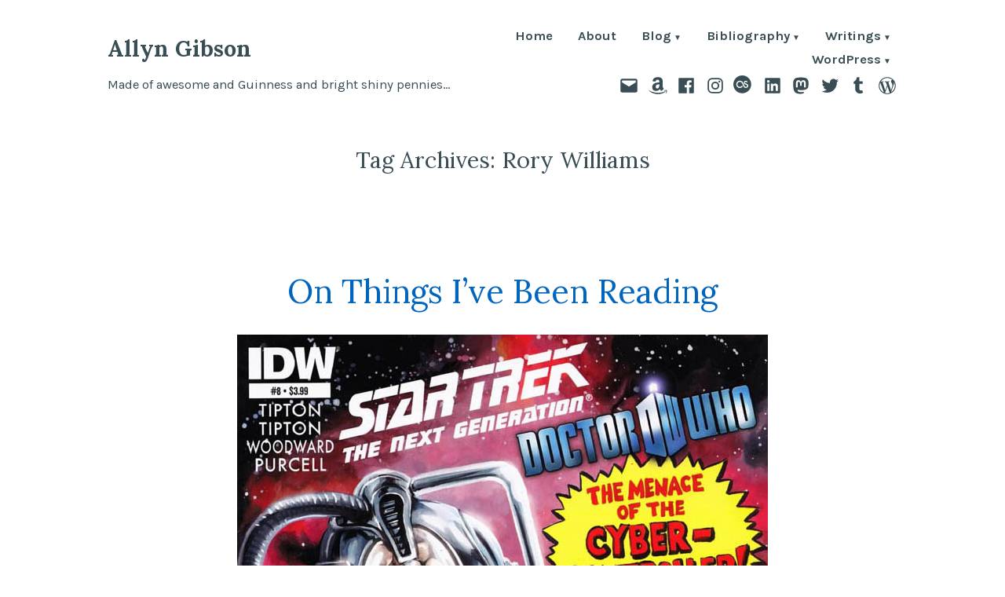

--- FILE ---
content_type: text/html; charset=UTF-8
request_url: http://www.allyngibson.com/?tag=rory-williams
body_size: 22071
content:
<!doctype html>
<html lang="en-US">
<head>
	<meta charset="UTF-8" />
	<meta name="viewport" content="width=device-width, initial-scale=1" />
	<link rel="profile" href="https://gmpg.org/xfn/11" />
	<title>Rory Williams &#8211; Allyn Gibson</title>
<meta name='robots' content='max-image-preview:large' />
<link rel='dns-prefetch' href='//fonts.googleapis.com' />
<link rel="alternate" type="application/rss+xml" title="Allyn Gibson &raquo; Feed" href="http://www.allyngibson.com/?feed=rss2" />
<link rel="alternate" type="application/rss+xml" title="Allyn Gibson &raquo; Comments Feed" href="http://www.allyngibson.com/?feed=comments-rss2" />
<link rel="alternate" type="application/rss+xml" title="Allyn Gibson &raquo; Rory Williams Tag Feed" href="http://www.allyngibson.com/?feed=rss2&#038;tag=rory-williams" />
<style id='wp-img-auto-sizes-contain-inline-css' type='text/css'>
img:is([sizes=auto i],[sizes^="auto," i]){contain-intrinsic-size:3000px 1500px}
/*# sourceURL=wp-img-auto-sizes-contain-inline-css */
</style>
<style id='wp-emoji-styles-inline-css' type='text/css'>

	img.wp-smiley, img.emoji {
		display: inline !important;
		border: none !important;
		box-shadow: none !important;
		height: 1em !important;
		width: 1em !important;
		margin: 0 0.07em !important;
		vertical-align: -0.1em !important;
		background: none !important;
		padding: 0 !important;
	}
/*# sourceURL=wp-emoji-styles-inline-css */
</style>
<style id='wp-block-library-inline-css' type='text/css'>
:root{--wp-block-synced-color:#7a00df;--wp-block-synced-color--rgb:122,0,223;--wp-bound-block-color:var(--wp-block-synced-color);--wp-editor-canvas-background:#ddd;--wp-admin-theme-color:#007cba;--wp-admin-theme-color--rgb:0,124,186;--wp-admin-theme-color-darker-10:#006ba1;--wp-admin-theme-color-darker-10--rgb:0,107,160.5;--wp-admin-theme-color-darker-20:#005a87;--wp-admin-theme-color-darker-20--rgb:0,90,135;--wp-admin-border-width-focus:2px}@media (min-resolution:192dpi){:root{--wp-admin-border-width-focus:1.5px}}.wp-element-button{cursor:pointer}:root .has-very-light-gray-background-color{background-color:#eee}:root .has-very-dark-gray-background-color{background-color:#313131}:root .has-very-light-gray-color{color:#eee}:root .has-very-dark-gray-color{color:#313131}:root .has-vivid-green-cyan-to-vivid-cyan-blue-gradient-background{background:linear-gradient(135deg,#00d084,#0693e3)}:root .has-purple-crush-gradient-background{background:linear-gradient(135deg,#34e2e4,#4721fb 50%,#ab1dfe)}:root .has-hazy-dawn-gradient-background{background:linear-gradient(135deg,#faaca8,#dad0ec)}:root .has-subdued-olive-gradient-background{background:linear-gradient(135deg,#fafae1,#67a671)}:root .has-atomic-cream-gradient-background{background:linear-gradient(135deg,#fdd79a,#004a59)}:root .has-nightshade-gradient-background{background:linear-gradient(135deg,#330968,#31cdcf)}:root .has-midnight-gradient-background{background:linear-gradient(135deg,#020381,#2874fc)}:root{--wp--preset--font-size--normal:16px;--wp--preset--font-size--huge:42px}.has-regular-font-size{font-size:1em}.has-larger-font-size{font-size:2.625em}.has-normal-font-size{font-size:var(--wp--preset--font-size--normal)}.has-huge-font-size{font-size:var(--wp--preset--font-size--huge)}.has-text-align-center{text-align:center}.has-text-align-left{text-align:left}.has-text-align-right{text-align:right}.has-fit-text{white-space:nowrap!important}#end-resizable-editor-section{display:none}.aligncenter{clear:both}.items-justified-left{justify-content:flex-start}.items-justified-center{justify-content:center}.items-justified-right{justify-content:flex-end}.items-justified-space-between{justify-content:space-between}.screen-reader-text{border:0;clip-path:inset(50%);height:1px;margin:-1px;overflow:hidden;padding:0;position:absolute;width:1px;word-wrap:normal!important}.screen-reader-text:focus{background-color:#ddd;clip-path:none;color:#444;display:block;font-size:1em;height:auto;left:5px;line-height:normal;padding:15px 23px 14px;text-decoration:none;top:5px;width:auto;z-index:100000}html :where(.has-border-color){border-style:solid}html :where([style*=border-top-color]){border-top-style:solid}html :where([style*=border-right-color]){border-right-style:solid}html :where([style*=border-bottom-color]){border-bottom-style:solid}html :where([style*=border-left-color]){border-left-style:solid}html :where([style*=border-width]){border-style:solid}html :where([style*=border-top-width]){border-top-style:solid}html :where([style*=border-right-width]){border-right-style:solid}html :where([style*=border-bottom-width]){border-bottom-style:solid}html :where([style*=border-left-width]){border-left-style:solid}html :where(img[class*=wp-image-]){height:auto;max-width:100%}:where(figure){margin:0 0 1em}html :where(.is-position-sticky){--wp-admin--admin-bar--position-offset:var(--wp-admin--admin-bar--height,0px)}@media screen and (max-width:600px){html :where(.is-position-sticky){--wp-admin--admin-bar--position-offset:0px}}

/*# sourceURL=wp-block-library-inline-css */
</style><style id='global-styles-inline-css' type='text/css'>
:root{--wp--preset--aspect-ratio--square: 1;--wp--preset--aspect-ratio--4-3: 4/3;--wp--preset--aspect-ratio--3-4: 3/4;--wp--preset--aspect-ratio--3-2: 3/2;--wp--preset--aspect-ratio--2-3: 2/3;--wp--preset--aspect-ratio--16-9: 16/9;--wp--preset--aspect-ratio--9-16: 9/16;--wp--preset--color--black: #000000;--wp--preset--color--cyan-bluish-gray: #abb8c3;--wp--preset--color--white: #ffffff;--wp--preset--color--pale-pink: #f78da7;--wp--preset--color--vivid-red: #cf2e2e;--wp--preset--color--luminous-vivid-orange: #ff6900;--wp--preset--color--luminous-vivid-amber: #fcb900;--wp--preset--color--light-green-cyan: #7bdcb5;--wp--preset--color--vivid-green-cyan: #00d084;--wp--preset--color--pale-cyan-blue: #8ed1fc;--wp--preset--color--vivid-cyan-blue: #0693e3;--wp--preset--color--vivid-purple: #9b51e0;--wp--preset--color--primary: #3E7D98;--wp--preset--color--secondary: #9B6A36;--wp--preset--color--background: #FFFFFF;--wp--preset--color--foreground: #394d55;--wp--preset--color--foreground-light: #4d6974;--wp--preset--color--foreground-dark: #253136;--wp--preset--gradient--vivid-cyan-blue-to-vivid-purple: linear-gradient(135deg,rgb(6,147,227) 0%,rgb(155,81,224) 100%);--wp--preset--gradient--light-green-cyan-to-vivid-green-cyan: linear-gradient(135deg,rgb(122,220,180) 0%,rgb(0,208,130) 100%);--wp--preset--gradient--luminous-vivid-amber-to-luminous-vivid-orange: linear-gradient(135deg,rgb(252,185,0) 0%,rgb(255,105,0) 100%);--wp--preset--gradient--luminous-vivid-orange-to-vivid-red: linear-gradient(135deg,rgb(255,105,0) 0%,rgb(207,46,46) 100%);--wp--preset--gradient--very-light-gray-to-cyan-bluish-gray: linear-gradient(135deg,rgb(238,238,238) 0%,rgb(169,184,195) 100%);--wp--preset--gradient--cool-to-warm-spectrum: linear-gradient(135deg,rgb(74,234,220) 0%,rgb(151,120,209) 20%,rgb(207,42,186) 40%,rgb(238,44,130) 60%,rgb(251,105,98) 80%,rgb(254,248,76) 100%);--wp--preset--gradient--blush-light-purple: linear-gradient(135deg,rgb(255,206,236) 0%,rgb(152,150,240) 100%);--wp--preset--gradient--blush-bordeaux: linear-gradient(135deg,rgb(254,205,165) 0%,rgb(254,45,45) 50%,rgb(107,0,62) 100%);--wp--preset--gradient--luminous-dusk: linear-gradient(135deg,rgb(255,203,112) 0%,rgb(199,81,192) 50%,rgb(65,88,208) 100%);--wp--preset--gradient--pale-ocean: linear-gradient(135deg,rgb(255,245,203) 0%,rgb(182,227,212) 50%,rgb(51,167,181) 100%);--wp--preset--gradient--electric-grass: linear-gradient(135deg,rgb(202,248,128) 0%,rgb(113,206,126) 100%);--wp--preset--gradient--midnight: linear-gradient(135deg,rgb(2,3,129) 0%,rgb(40,116,252) 100%);--wp--preset--font-size--small: 16.6667px;--wp--preset--font-size--medium: 20px;--wp--preset--font-size--large: 28.8px;--wp--preset--font-size--x-large: 42px;--wp--preset--font-size--normal: 20px;--wp--preset--font-size--huge: 34.5667px;--wp--preset--spacing--20: 0.44rem;--wp--preset--spacing--30: 0.67rem;--wp--preset--spacing--40: 1rem;--wp--preset--spacing--50: 1.5rem;--wp--preset--spacing--60: 2.25rem;--wp--preset--spacing--70: 3.38rem;--wp--preset--spacing--80: 5.06rem;--wp--preset--shadow--natural: 6px 6px 9px rgba(0, 0, 0, 0.2);--wp--preset--shadow--deep: 12px 12px 50px rgba(0, 0, 0, 0.4);--wp--preset--shadow--sharp: 6px 6px 0px rgba(0, 0, 0, 0.2);--wp--preset--shadow--outlined: 6px 6px 0px -3px rgb(255, 255, 255), 6px 6px rgb(0, 0, 0);--wp--preset--shadow--crisp: 6px 6px 0px rgb(0, 0, 0);}:root :where(.is-layout-flow) > :first-child{margin-block-start: 0;}:root :where(.is-layout-flow) > :last-child{margin-block-end: 0;}:root :where(.is-layout-flow) > *{margin-block-start: 24px;margin-block-end: 0;}:root :where(.is-layout-constrained) > :first-child{margin-block-start: 0;}:root :where(.is-layout-constrained) > :last-child{margin-block-end: 0;}:root :where(.is-layout-constrained) > *{margin-block-start: 24px;margin-block-end: 0;}:root :where(.is-layout-flex){gap: 24px;}:root :where(.is-layout-grid){gap: 24px;}body .is-layout-flex{display: flex;}.is-layout-flex{flex-wrap: wrap;align-items: center;}.is-layout-flex > :is(*, div){margin: 0;}body .is-layout-grid{display: grid;}.is-layout-grid > :is(*, div){margin: 0;}.has-black-color{color: var(--wp--preset--color--black) !important;}.has-cyan-bluish-gray-color{color: var(--wp--preset--color--cyan-bluish-gray) !important;}.has-white-color{color: var(--wp--preset--color--white) !important;}.has-pale-pink-color{color: var(--wp--preset--color--pale-pink) !important;}.has-vivid-red-color{color: var(--wp--preset--color--vivid-red) !important;}.has-luminous-vivid-orange-color{color: var(--wp--preset--color--luminous-vivid-orange) !important;}.has-luminous-vivid-amber-color{color: var(--wp--preset--color--luminous-vivid-amber) !important;}.has-light-green-cyan-color{color: var(--wp--preset--color--light-green-cyan) !important;}.has-vivid-green-cyan-color{color: var(--wp--preset--color--vivid-green-cyan) !important;}.has-pale-cyan-blue-color{color: var(--wp--preset--color--pale-cyan-blue) !important;}.has-vivid-cyan-blue-color{color: var(--wp--preset--color--vivid-cyan-blue) !important;}.has-vivid-purple-color{color: var(--wp--preset--color--vivid-purple) !important;}.has-primary-color{color: var(--wp--preset--color--primary) !important;}.has-secondary-color{color: var(--wp--preset--color--secondary) !important;}.has-background-color{color: var(--wp--preset--color--background) !important;}.has-foreground-color{color: var(--wp--preset--color--foreground) !important;}.has-foreground-light-color{color: var(--wp--preset--color--foreground-light) !important;}.has-foreground-dark-color{color: var(--wp--preset--color--foreground-dark) !important;}.has-black-background-color{background-color: var(--wp--preset--color--black) !important;}.has-cyan-bluish-gray-background-color{background-color: var(--wp--preset--color--cyan-bluish-gray) !important;}.has-white-background-color{background-color: var(--wp--preset--color--white) !important;}.has-pale-pink-background-color{background-color: var(--wp--preset--color--pale-pink) !important;}.has-vivid-red-background-color{background-color: var(--wp--preset--color--vivid-red) !important;}.has-luminous-vivid-orange-background-color{background-color: var(--wp--preset--color--luminous-vivid-orange) !important;}.has-luminous-vivid-amber-background-color{background-color: var(--wp--preset--color--luminous-vivid-amber) !important;}.has-light-green-cyan-background-color{background-color: var(--wp--preset--color--light-green-cyan) !important;}.has-vivid-green-cyan-background-color{background-color: var(--wp--preset--color--vivid-green-cyan) !important;}.has-pale-cyan-blue-background-color{background-color: var(--wp--preset--color--pale-cyan-blue) !important;}.has-vivid-cyan-blue-background-color{background-color: var(--wp--preset--color--vivid-cyan-blue) !important;}.has-vivid-purple-background-color{background-color: var(--wp--preset--color--vivid-purple) !important;}.has-primary-background-color{background-color: var(--wp--preset--color--primary) !important;}.has-secondary-background-color{background-color: var(--wp--preset--color--secondary) !important;}.has-background-background-color{background-color: var(--wp--preset--color--background) !important;}.has-foreground-background-color{background-color: var(--wp--preset--color--foreground) !important;}.has-foreground-light-background-color{background-color: var(--wp--preset--color--foreground-light) !important;}.has-foreground-dark-background-color{background-color: var(--wp--preset--color--foreground-dark) !important;}.has-black-border-color{border-color: var(--wp--preset--color--black) !important;}.has-cyan-bluish-gray-border-color{border-color: var(--wp--preset--color--cyan-bluish-gray) !important;}.has-white-border-color{border-color: var(--wp--preset--color--white) !important;}.has-pale-pink-border-color{border-color: var(--wp--preset--color--pale-pink) !important;}.has-vivid-red-border-color{border-color: var(--wp--preset--color--vivid-red) !important;}.has-luminous-vivid-orange-border-color{border-color: var(--wp--preset--color--luminous-vivid-orange) !important;}.has-luminous-vivid-amber-border-color{border-color: var(--wp--preset--color--luminous-vivid-amber) !important;}.has-light-green-cyan-border-color{border-color: var(--wp--preset--color--light-green-cyan) !important;}.has-vivid-green-cyan-border-color{border-color: var(--wp--preset--color--vivid-green-cyan) !important;}.has-pale-cyan-blue-border-color{border-color: var(--wp--preset--color--pale-cyan-blue) !important;}.has-vivid-cyan-blue-border-color{border-color: var(--wp--preset--color--vivid-cyan-blue) !important;}.has-vivid-purple-border-color{border-color: var(--wp--preset--color--vivid-purple) !important;}.has-primary-border-color{border-color: var(--wp--preset--color--primary) !important;}.has-secondary-border-color{border-color: var(--wp--preset--color--secondary) !important;}.has-background-border-color{border-color: var(--wp--preset--color--background) !important;}.has-foreground-border-color{border-color: var(--wp--preset--color--foreground) !important;}.has-foreground-light-border-color{border-color: var(--wp--preset--color--foreground-light) !important;}.has-foreground-dark-border-color{border-color: var(--wp--preset--color--foreground-dark) !important;}.has-vivid-cyan-blue-to-vivid-purple-gradient-background{background: var(--wp--preset--gradient--vivid-cyan-blue-to-vivid-purple) !important;}.has-light-green-cyan-to-vivid-green-cyan-gradient-background{background: var(--wp--preset--gradient--light-green-cyan-to-vivid-green-cyan) !important;}.has-luminous-vivid-amber-to-luminous-vivid-orange-gradient-background{background: var(--wp--preset--gradient--luminous-vivid-amber-to-luminous-vivid-orange) !important;}.has-luminous-vivid-orange-to-vivid-red-gradient-background{background: var(--wp--preset--gradient--luminous-vivid-orange-to-vivid-red) !important;}.has-very-light-gray-to-cyan-bluish-gray-gradient-background{background: var(--wp--preset--gradient--very-light-gray-to-cyan-bluish-gray) !important;}.has-cool-to-warm-spectrum-gradient-background{background: var(--wp--preset--gradient--cool-to-warm-spectrum) !important;}.has-blush-light-purple-gradient-background{background: var(--wp--preset--gradient--blush-light-purple) !important;}.has-blush-bordeaux-gradient-background{background: var(--wp--preset--gradient--blush-bordeaux) !important;}.has-luminous-dusk-gradient-background{background: var(--wp--preset--gradient--luminous-dusk) !important;}.has-pale-ocean-gradient-background{background: var(--wp--preset--gradient--pale-ocean) !important;}.has-electric-grass-gradient-background{background: var(--wp--preset--gradient--electric-grass) !important;}.has-midnight-gradient-background{background: var(--wp--preset--gradient--midnight) !important;}.has-small-font-size{font-size: var(--wp--preset--font-size--small) !important;}.has-medium-font-size{font-size: var(--wp--preset--font-size--medium) !important;}.has-large-font-size{font-size: var(--wp--preset--font-size--large) !important;}.has-x-large-font-size{font-size: var(--wp--preset--font-size--x-large) !important;}.has-normal-font-size{font-size: var(--wp--preset--font-size--normal) !important;}.has-huge-font-size{font-size: var(--wp--preset--font-size--huge) !important;}
/*# sourceURL=global-styles-inline-css */
</style>

<style id='classic-theme-styles-inline-css' type='text/css'>
/*! This file is auto-generated */
.wp-block-button__link{color:#fff;background-color:#32373c;border-radius:9999px;box-shadow:none;text-decoration:none;padding:calc(.667em + 2px) calc(1.333em + 2px);font-size:1.125em}.wp-block-file__button{background:#32373c;color:#fff;text-decoration:none}
/*# sourceURL=/wp-includes/css/classic-themes.min.css */
</style>
<link rel='stylesheet' id='block-styles-stylesheet-css' href='http://www.allyngibson.com/wp-content/plugins/allyngibson-blocks/style.css?ver=6.9' type='text/css' media='all' />
<link rel='stylesheet' id='allyngibson-block-styles-css' href='https://fonts.googleapis.com/css?family=Pangolin%3A400&#038;subset=latin' type='text/css' media='all' />
<link rel='stylesheet' id='screenplay-fonts-css' href='https://fonts.googleapis.com/css?family=Special+Elite%3A400&#038;subset=latin' type='text/css' media='all' />
<link rel='stylesheet' id='varia-print-style-css' href='http://www.allyngibson.com/wp-content/themes/varia/print.css?ver=1.5.13' type='text/css' media='print' />
<link rel='stylesheet' id='arg_shortcode_stylesheet-css' href='http://www.allyngibson.com/wp-content/plugins/allyngibson/shortcodes.css?ver=6.9' type='text/css' media='all' />
<link rel='stylesheet' id='iona-fonts-css' href='https://fonts.googleapis.com/css?family=Lora%3A400%2C700%2C400italic%2C700italic%7CKarla%3A400%2C700%2C400italic%2C700italic&#038;subset=latin%2Clatin-ext' type='text/css' media='all' />
<link rel='stylesheet' id='alves-style-css' href='http://www.allyngibson.com/wp-content/themes/alves/style.css' type='text/css' media='all' />
<link rel='stylesheet' id='iona-style-css' href='http://www.allyngibson.com/wp-content/themes/iona2022/style.css?ver=1.5.13' type='text/css' media='all' />
<link rel="https://api.w.org/" href="http://www.allyngibson.com/index.php?rest_route=/" /><link rel="alternate" title="JSON" type="application/json" href="http://www.allyngibson.com/index.php?rest_route=/wp/v2/tags/242" /><link rel="EditURI" type="application/rsd+xml" title="RSD" href="http://www.allyngibson.com/xmlrpc.php?rsd" />
<meta name="generator" content="WordPress 6.9" />
<meta http-equiv="X-Clacks-Overhead" content="GNU Terry Pratchett, Leona Gibson" /><link rel='icon' href='http://www.allyngibson.com/wp-content/plugins/allyngibson/images/favicon/favicon.ico'>
<link rel='icon' type='image/png' href='http://www.allyngibson.com/wp-content/plugins/allyngibson/images/favicon/favicon.png'>
</head>

<body class="archive tag tag-rory-williams tag-242 wp-embed-responsive wp-theme-varia wp-child-theme-iona2022 hfeed image-filters-enabled mobile-nav-side">


<div id="page" class="site">
	<a class="skip-link screen-reader-text" href="#content">Skip to content</a>

	
<header id="masthead" class="site-header responsive-max-width has-title-and-tagline has-menu" role="banner">
	

			<p class="site-title"><a href="http://www.allyngibson.com/" rel="home">Allyn Gibson</a></p>
	
		<p class="site-description">
			Made of awesome and Guinness and bright shiny pennies&#8230;		</p>
		<nav id="site-navigation" class="main-navigation" aria-label="Main Navigation">

		<input type="checkbox" role="button" aria-haspopup="true" id="toggle" class="hide-visually">
		<label for="toggle" id="toggle-menu" class="button">
			Menu			<span class="dropdown-icon open">+</span>
			<span class="dropdown-icon close">&times;</span>
			<span class="hide-visually expanded-text">expanded</span>
			<span class="hide-visually collapsed-text">collapsed</span>
		</label>

		<div class="main-menu-container"><ul id="menu-page-navigation-1" class="main-menu" aria-label="submenu"><li class="menu-item menu-item-type-custom menu-item-object-custom menu-item-home menu-item-30610"><a href="http://www.allyngibson.com/">Home</a></li>
<li class="menu-item menu-item-type-post_type menu-item-object-page menu-item-28846"><a href="http://www.allyngibson.com/?page_id=862">About</a></li>
<li class="menu-item menu-item-type-post_type menu-item-object-page current_page_parent menu-item-has-children menu-item-31628"><a href="http://www.allyngibson.com/?page_id=1917" aria-haspopup="true" aria-expanded="false">Blog</a>
<ul class="sub-menu">
	<li class="menu-item menu-item-type-post_type menu-item-object-page menu-item-29461"><a href="http://www.allyngibson.com/?page_id=1615">Calendar Archive</a></li>
	<li class="menu-item menu-item-type-post_type menu-item-object-page menu-item-29093"><a href="http://www.allyngibson.com/?page_id=863">Tag Cloud</a></li>
	<li class="menu-item menu-item-type-post_type menu-item-object-page menu-item-29094"><a href="http://www.allyngibson.com/?page_id=2">WordPress.com Tag Pages</a></li>
</ul>
</li>
<li class="menu-item menu-item-type-post_type menu-item-object-page menu-item-has-children menu-item-28847"><a href="http://www.allyngibson.com/?page_id=1776" aria-haspopup="true" aria-expanded="false">Bibliography</a>
<ul class="sub-menu">
	<li class="menu-item menu-item-type-post_type menu-item-object-page menu-item-has-children menu-item-29363"><a href="http://www.allyngibson.com/?page_id=29361" aria-haspopup="true" aria-expanded="false">Articles</a>
	<ul class="sub-menu">
		<li class="menu-item menu-item-type-post_type menu-item-object-page menu-item-29365"><a href="http://www.allyngibson.com/?page_id=2563">Collective Encounters</a></li>
		<li class="menu-item menu-item-type-post_type menu-item-object-page menu-item-29366"><a href="http://www.allyngibson.com/?page_id=2724">Star Trek Generations: The Decline and Fall</a></li>
		<li class="menu-item menu-item-type-post_type menu-item-object-page menu-item-29367"><a href="http://www.allyngibson.com/?page_id=5306">Sybok</a></li>
	</ul>
</li>
	<li class="menu-item menu-item-type-post_type menu-item-object-page menu-item-has-children menu-item-29364"><a href="http://www.allyngibson.com/?page_id=29360" aria-haspopup="true" aria-expanded="false">Diamond Comic Distributors</a>
	<ul class="sub-menu">
		<li class="menu-item menu-item-type-post_type menu-item-object-page menu-item-has-children menu-item-33575"><a href="http://www.allyngibson.com/?page_id=31631" aria-haspopup="true" aria-expanded="false">PREVIEWS Catalogs</a>
		<ul class="sub-menu">
			<li class="menu-item menu-item-type-post_type menu-item-object-page menu-item-33571"><a href="http://www.allyngibson.com/?page_id=31637">October 2018 PREVIEWS</a></li>
			<li class="menu-item menu-item-type-post_type menu-item-object-page menu-item-33568"><a href="http://www.allyngibson.com/?page_id=31638">November 2018 PREVIEWS</a></li>
			<li class="menu-item menu-item-type-post_type menu-item-object-page menu-item-33546"><a href="http://www.allyngibson.com/?page_id=31639">December 2018 PREVIEWS</a></li>
			<li class="menu-item menu-item-type-post_type menu-item-object-page menu-item-33554"><a href="http://www.allyngibson.com/?page_id=31676">January 2019 PREVIEWS</a></li>
			<li class="menu-item menu-item-type-post_type menu-item-object-page menu-item-33551"><a href="http://www.allyngibson.com/?page_id=31739">February 2019 PREVIEWS</a></li>
			<li class="menu-item menu-item-type-post_type menu-item-object-page menu-item-33563"><a href="http://www.allyngibson.com/?page_id=31794">March 2019 PREVIEWS</a></li>
			<li class="menu-item menu-item-type-post_type menu-item-object-page menu-item-33540"><a href="http://www.allyngibson.com/?page_id=31824">April 2019 PREVIEWS</a></li>
			<li class="menu-item menu-item-type-post_type menu-item-object-page menu-item-33566"><a href="http://www.allyngibson.com/?page_id=31941">May 2019 PREVIEWS</a></li>
			<li class="menu-item menu-item-type-post_type menu-item-object-page menu-item-33560"><a href="http://www.allyngibson.com/?page_id=31997">June 2019 PREVIEWS</a></li>
			<li class="menu-item menu-item-type-post_type menu-item-object-page menu-item-33557"><a href="http://www.allyngibson.com/?page_id=32039">July 2019 PREVIEWS</a></li>
			<li class="menu-item menu-item-type-post_type menu-item-object-page menu-item-33543"><a href="http://www.allyngibson.com/?page_id=32084">August 2019 PREVIEWS</a></li>
			<li class="menu-item menu-item-type-post_type menu-item-object-page menu-item-33576"><a href="http://www.allyngibson.com/?page_id=32137">September 2019 PREVIEWS</a></li>
			<li class="menu-item menu-item-type-post_type menu-item-object-page menu-item-33572"><a href="http://www.allyngibson.com/?page_id=32220">October 2019 PREVIEWS</a></li>
			<li class="menu-item menu-item-type-post_type menu-item-object-page menu-item-33569"><a href="http://www.allyngibson.com/?page_id=32293">November 2019 PREVIEWS</a></li>
			<li class="menu-item menu-item-type-post_type menu-item-object-page menu-item-33547"><a href="http://www.allyngibson.com/?page_id=32385">December 2019 PREVIEWS</a></li>
			<li class="menu-item menu-item-type-post_type menu-item-object-page menu-item-33555"><a href="http://www.allyngibson.com/?page_id=32419">January 2020 PREVIEWS</a></li>
			<li class="menu-item menu-item-type-post_type menu-item-object-page menu-item-33552"><a href="http://www.allyngibson.com/?page_id=32444">February 2020 PREVIEWS</a></li>
			<li class="menu-item menu-item-type-post_type menu-item-object-page menu-item-33564"><a href="http://www.allyngibson.com/?page_id=32484">March 2020 PREVIEWS</a></li>
			<li class="menu-item menu-item-type-post_type menu-item-object-page menu-item-33541"><a href="http://www.allyngibson.com/?page_id=32514">April 2020 PREVIEWS</a></li>
			<li class="menu-item menu-item-type-post_type menu-item-object-page menu-item-33561"><a href="http://www.allyngibson.com/?page_id=32579">June 2020 PREVIEWS</a></li>
			<li class="menu-item menu-item-type-post_type menu-item-object-page menu-item-33558"><a href="http://www.allyngibson.com/?page_id=32586">July 2020 PREVIEWS</a></li>
			<li class="menu-item menu-item-type-post_type menu-item-object-page menu-item-33544"><a href="http://www.allyngibson.com/?page_id=32678">August 2020 PREVIEWS</a></li>
			<li class="menu-item menu-item-type-post_type menu-item-object-page menu-item-33577"><a href="http://www.allyngibson.com/?page_id=32738">September 2020 PREVIEWS</a></li>
			<li class="menu-item menu-item-type-post_type menu-item-object-page menu-item-33573"><a href="http://www.allyngibson.com/?page_id=32792">October 2020 PREVIEWS</a></li>
			<li class="menu-item menu-item-type-post_type menu-item-object-page menu-item-33570"><a href="http://www.allyngibson.com/?page_id=32842">November 2020 PREVIEWS</a></li>
			<li class="menu-item menu-item-type-post_type menu-item-object-page menu-item-33549"><a href="http://www.allyngibson.com/?page_id=32892">December 2020 PREVIEWS</a></li>
			<li class="menu-item menu-item-type-post_type menu-item-object-page menu-item-33548"><a href="http://www.allyngibson.com/?page_id=32933">January 2021 PREVIEWS</a></li>
			<li class="menu-item menu-item-type-post_type menu-item-object-page menu-item-33553"><a href="http://www.allyngibson.com/?page_id=32975">February 2021 PREVIEWS</a></li>
			<li class="menu-item menu-item-type-post_type menu-item-object-page menu-item-33565"><a href="http://www.allyngibson.com/?page_id=32993">March 2021 PREVIEWS</a></li>
			<li class="menu-item menu-item-type-post_type menu-item-object-page menu-item-33542"><a href="http://www.allyngibson.com/?page_id=33042">April 2021 PREVIEWS</a></li>
			<li class="menu-item menu-item-type-post_type menu-item-object-page menu-item-33567"><a href="http://www.allyngibson.com/?page_id=33096">May 2021 PREVIEWS</a></li>
			<li class="menu-item menu-item-type-post_type menu-item-object-page menu-item-33562"><a href="http://www.allyngibson.com/?page_id=33153">June 2021 PREVIEWS</a></li>
			<li class="menu-item menu-item-type-post_type menu-item-object-page menu-item-33559"><a href="http://www.allyngibson.com/?page_id=33216">July 2021 PREVIEWS</a></li>
			<li class="menu-item menu-item-type-post_type menu-item-object-page menu-item-33545"><a href="http://www.allyngibson.com/?page_id=33250">August 2021 PREVIEWS</a></li>
			<li class="menu-item menu-item-type-post_type menu-item-object-page menu-item-33578"><a href="http://www.allyngibson.com/?page_id=33270">September 2021 PREVIEWS</a></li>
			<li class="menu-item menu-item-type-post_type menu-item-object-page menu-item-33574"><a href="http://www.allyngibson.com/?page_id=33344">October 2021 PREVIEWS</a></li>
			<li class="menu-item menu-item-type-post_type menu-item-object-page menu-item-33550"><a href="http://www.allyngibson.com/?page_id=33434">December 2021 PREVIEWS</a></li>
			<li class="menu-item menu-item-type-post_type menu-item-object-page menu-item-33556"><a href="http://www.allyngibson.com/?page_id=33505">January 2022 PREVIEWS</a></li>
		</ul>
</li>
		<li class="menu-item menu-item-type-post_type menu-item-object-page menu-item-29132"><a href="http://www.allyngibson.com/?page_id=29131">The 80’s Live Again in IDW’s Bloom County Collection</a></li>
		<li class="menu-item menu-item-type-post_type menu-item-object-page menu-item-29452"><a href="http://www.allyngibson.com/?page_id=29451">Bendis and Immonen Assemble the All New X-Men</a></li>
		<li class="menu-item menu-item-type-post_type menu-item-object-page menu-item-29060"><a href="http://www.allyngibson.com/?page_id=5300">“The Game Is Afoot”: Muppet Sherlock Holmes</a></li>
		<li class="menu-item menu-item-type-post_type menu-item-object-page menu-item-29453"><a href="http://www.allyngibson.com/?page_id=29450">The Lead-Up to Next Summer’s Star Trek Film Begins in January</a></li>
		<li class="menu-item menu-item-type-post_type menu-item-object-page menu-item-29062"><a href="http://www.allyngibson.com/?page_id=5302">Michael Moorcock Pens the First Epic Doctor Who Novel</a></li>
		<li class="menu-item menu-item-type-post_type menu-item-object-page menu-item-29063"><a href="http://www.allyngibson.com/?page_id=2670">PREVIEWSWORLD.COM Exclusive: Interview With Doctor Who Writer Tony Lee</a></li>
		<li class="menu-item menu-item-type-post_type menu-item-object-page menu-item-29454"><a href="http://www.allyngibson.com/?page_id=29449">Return to the Classic Star Wars with Dark Horse Comics</a></li>
		<li class="menu-item menu-item-type-post_type menu-item-object-page menu-item-29059"><a href="http://www.allyngibson.com/?page_id=5942">Staff Picks: The Dreamer Volume 2</a></li>
		<li class="menu-item menu-item-type-post_type menu-item-object-page menu-item-29064"><a href="http://www.allyngibson.com/?page_id=5702">Staff Picks: Happiness Is a Warm Blanket, Charlie Brown!</a></li>
	</ul>
</li>
	<li class="menu-item menu-item-type-post_type menu-item-object-page menu-item-has-children menu-item-29369"><a href="http://www.allyngibson.com/?page_id=5598" aria-haspopup="true" aria-expanded="false">Fiction</a>
	<ul class="sub-menu">
		<li class="menu-item menu-item-type-post_type menu-item-object-page menu-item-29374"><a href="http://www.allyngibson.com/?page_id=1956">Doctor Who: “The Spindle of Necessity”</a></li>
		<li class="menu-item menu-item-type-post_type menu-item-object-page menu-item-29375"><a href="http://www.allyngibson.com/?page_id=7076">ReDeus: “The Ginger Kid”</a></li>
		<li class="menu-item menu-item-type-post_type menu-item-object-page menu-item-29370"><a href="http://www.allyngibson.com/?page_id=904">Star Trek: “Make-Believe”</a></li>
		<li class="menu-item menu-item-type-post_type menu-item-object-page menu-item-29372"><a href="http://www.allyngibson.com/?page_id=2146">Star Trek: Corps of Engineers: Grand Designs</a></li>
		<li class="menu-item menu-item-type-post_type menu-item-object-page menu-item-29371"><a href="http://www.allyngibson.com/?page_id=7083">Star Trek: New Frontier: &#8220;Performance Appraisal&#8221;</a></li>
		<li class="menu-item menu-item-type-post_type menu-item-object-page menu-item-29373"><a href="http://www.allyngibson.com/?page_id=2175">Star Trek: SCE: Ring Around the Sky</a></li>
	</ul>
</li>
</ul>
</li>
<li class="menu-item menu-item-type-post_type menu-item-object-page menu-item-has-children menu-item-33539"><a href="http://www.allyngibson.com/?page_id=32499" aria-haspopup="true" aria-expanded="false">Writings</a>
<ul class="sub-menu">
	<li class="menu-item menu-item-type-post_type menu-item-object-page menu-item-has-children menu-item-29446"><a href="http://www.allyngibson.com/?page_id=5286" aria-haspopup="true" aria-expanded="false">Essays</a>
	<ul class="sub-menu">
		<li class="menu-item menu-item-type-post_type menu-item-object-page menu-item-29497"><a href="http://www.allyngibson.com/?page_id=1784">Alternity: Star Trek Alternate History</a></li>
		<li class="menu-item menu-item-type-post_type menu-item-object-page menu-item-29410"><a href="http://www.allyngibson.com/?page_id=2160">Dear Me</a></li>
		<li class="menu-item menu-item-type-post_type menu-item-object-page menu-item-29065"><a href="http://www.allyngibson.com/?page_id=932">Galileo and the Heliocentric Model of the Solar System</a></li>
		<li class="menu-item menu-item-type-post_type menu-item-object-page menu-item-29066"><a href="http://www.allyngibson.com/?page_id=1785">i am he as you are he as you are me: A John Lennon Personality Profile</a></li>
		<li class="menu-item menu-item-type-post_type menu-item-object-page menu-item-29067"><a href="http://www.allyngibson.com/?page_id=1783">The Kzin Question</a></li>
	</ul>
</li>
	<li class="menu-item menu-item-type-post_type menu-item-object-page menu-item-has-children menu-item-28852"><a href="http://www.allyngibson.com/?page_id=902" aria-haspopup="true" aria-expanded="false">Fiction</a>
	<ul class="sub-menu">
		<li class="menu-item menu-item-type-post_type menu-item-object-page menu-item-has-children menu-item-29085"><a href="http://www.allyngibson.com/?page_id=5285" aria-haspopup="true" aria-expanded="false">Drabbles</a>
		<ul class="sub-menu">
			<li class="menu-item menu-item-type-post_type menu-item-object-page menu-item-29087"><a href="http://www.allyngibson.com/?page_id=1773">Doctor Who Drabbles</a></li>
			<li class="menu-item menu-item-type-post_type menu-item-object-page menu-item-29088"><a href="http://www.allyngibson.com/?page_id=2629">Merlin Drabbles</a></li>
			<li class="menu-item menu-item-type-post_type menu-item-object-page menu-item-29089"><a href="http://www.allyngibson.com/?page_id=5145">Sherlock Holmes Drabbles</a></li>
			<li class="menu-item menu-item-type-post_type menu-item-object-page menu-item-29086"><a href="http://www.allyngibson.com/?page_id=1781">Star Trek Drabbles</a></li>
		</ul>
</li>
		<li class="menu-item menu-item-type-post_type menu-item-object-page menu-item-has-children menu-item-29378"><a href="http://www.allyngibson.com/?page_id=5287" aria-haspopup="true" aria-expanded="false">Short Fiction</a>
		<ul class="sub-menu">
			<li class="menu-item menu-item-type-post_type menu-item-object-page menu-item-29379"><a href="http://www.allyngibson.com/?page_id=1173">The Adventure of the Anonymous Agent</a></li>
			<li class="menu-item menu-item-type-post_type menu-item-object-page menu-item-29380"><a href="http://www.allyngibson.com/?page_id=1737">The Adventure of the French Albino</a></li>
			<li class="menu-item menu-item-type-post_type menu-item-object-page menu-item-29381"><a href="http://www.allyngibson.com/?page_id=1765">The Adventure of the Golden Ring</a></li>
			<li class="menu-item menu-item-type-post_type menu-item-object-page menu-item-29382"><a href="http://www.allyngibson.com/?page_id=1766">Chance Encounters</a></li>
			<li class="menu-item menu-item-type-post_type menu-item-object-page menu-item-29383"><a href="http://www.allyngibson.com/?page_id=1767">The Curse of the Giants</a></li>
			<li class="menu-item menu-item-type-post_type menu-item-object-page menu-item-29384"><a href="http://www.allyngibson.com/?page_id=1768">Memorial Day</a></li>
			<li class="menu-item menu-item-type-post_type menu-item-object-page menu-item-29385"><a href="http://www.allyngibson.com/?page_id=1769">Night Terrors</a></li>
			<li class="menu-item menu-item-type-post_type menu-item-object-page menu-item-29386"><a href="http://www.allyngibson.com/?page_id=2666">Ouch!</a></li>
			<li class="menu-item menu-item-type-post_type menu-item-object-page menu-item-29387"><a href="http://www.allyngibson.com/?page_id=1775">The Osirian Legacy: Chapter Seven</a></li>
			<li class="menu-item menu-item-type-post_type menu-item-object-page menu-item-29388"><a href="http://www.allyngibson.com/?page_id=1771">Swords of the Iraqi</a></li>
			<li class="menu-item menu-item-type-post_type menu-item-object-page menu-item-29389"><a href="http://www.allyngibson.com/?page_id=1770">A Tale of Two Kidneys</a></li>
			<li class="menu-item menu-item-type-post_type menu-item-object-page menu-item-29390"><a href="http://www.allyngibson.com/?page_id=1774">Time Out Of Mind</a></li>
			<li class="menu-item menu-item-type-post_type menu-item-object-page menu-item-29391"><a href="http://www.allyngibson.com/?page_id=1772">Vows</a></li>
		</ul>
</li>
	</ul>
</li>
	<li class="menu-item menu-item-type-post_type menu-item-object-page menu-item-has-children menu-item-29348"><a href="http://www.allyngibson.com/?page_id=29347" aria-haspopup="true" aria-expanded="false">Reviews</a>
	<ul class="sub-menu">
		<li class="menu-item menu-item-type-post_type menu-item-object-page menu-item-has-children menu-item-29409"><a href="http://www.allyngibson.com/?page_id=29399" aria-haspopup="true" aria-expanded="false">Audio Drama Reviews</a>
		<ul class="sub-menu">
			<li class="menu-item menu-item-type-post_type menu-item-object-page menu-item-29408"><a href="http://www.allyngibson.com/?page_id=29406">Burning Both Ends: When Oliver Reed Met Keith Moon</a></li>
			<li class="menu-item menu-item-type-post_type menu-item-object-page menu-item-29424"><a href="http://www.allyngibson.com/?page_id=29418">Doctor Who: Shada</a></li>
			<li class="menu-item menu-item-type-post_type menu-item-object-post menu-item-29442"><a href="http://www.allyngibson.com/?p=28749">The History of Titus Groan</a></li>
			<li class="menu-item menu-item-type-post_type menu-item-object-post menu-item-29441"><a href="http://www.allyngibson.com/?p=28700">The Once and Future King: The Coming of Merlyn</a></li>
			<li class="menu-item menu-item-type-post_type menu-item-object-post menu-item-29440"><a href="http://www.allyngibson.com/?p=28716">The Once and Future King: The Sword in the Stone</a></li>
			<li class="menu-item menu-item-type-post_type menu-item-object-post menu-item-29439"><a href="http://www.allyngibson.com/?p=28719">The Once and Future King: The Queen of Air and Darkness</a></li>
			<li class="menu-item menu-item-type-post_type menu-item-object-post menu-item-29438"><a href="http://www.allyngibson.com/?p=28736">The Once and Future King: The Ill-Made Knight</a></li>
			<li class="menu-item menu-item-type-post_type menu-item-object-post menu-item-29437"><a href="http://www.allyngibson.com/?p=28739">The Once and Future King: The Lengthening Shadow</a></li>
			<li class="menu-item menu-item-type-post_type menu-item-object-post menu-item-29436"><a href="http://www.allyngibson.com/?p=28747">The Once and Future King: The Candle in the Wind</a></li>
			<li class="menu-item menu-item-type-post_type menu-item-object-post menu-item-29678"><a href="http://www.allyngibson.com/?p=29674">Sorry, Boys, You Failed the Audition</a></li>
			<li class="menu-item menu-item-type-post_type menu-item-object-page menu-item-29445"><a href="http://www.allyngibson.com/?page_id=29416">Unauthorised History: The Killing</a></li>
		</ul>
</li>
		<li class="menu-item menu-item-type-post_type menu-item-object-page menu-item-has-children menu-item-28853"><a href="http://www.allyngibson.com/?page_id=5288" aria-haspopup="true" aria-expanded="false">Book Reviews</a>
		<ul class="sub-menu">
			<li class="menu-item menu-item-type-post_type menu-item-object-page menu-item-29353"><a href="http://www.allyngibson.com/?page_id=29351">Absolution by Murder</a></li>
			<li class="menu-item menu-item-type-post_type menu-item-object-page menu-item-29522"><a href="http://www.allyngibson.com/?page_id=29521">Banners</a></li>
			<li class="menu-item menu-item-type-post_type menu-item-object-post menu-item-29520"><a href="http://www.allyngibson.com/?p=28637">Doctor Who: Engines of War</a></li>
			<li class="menu-item menu-item-type-post_type menu-item-object-post menu-item-29523"><a href="http://www.allyngibson.com/?p=28625">Doctor Who: The Shakespeare Notebooks</a></li>
			<li class="menu-item menu-item-type-post_type menu-item-object-page menu-item-28854"><a href="http://www.allyngibson.com/?page_id=5973">Doctor Who: Touched by an Angel</a></li>
			<li class="menu-item menu-item-type-post_type menu-item-object-post menu-item-29519"><a href="http://www.allyngibson.com/?p=6846">The House of Silk</a></li>
			<li class="menu-item menu-item-type-post_type menu-item-object-page menu-item-29537"><a href="http://www.allyngibson.com/?page_id=29535">The Last Ringbearer</a></li>
			<li class="menu-item menu-item-type-post_type menu-item-object-page menu-item-28855"><a href="http://www.allyngibson.com/?page_id=5974">My Name Is Memory</a></li>
			<li class="menu-item menu-item-type-post_type menu-item-object-page menu-item-28856"><a href="http://www.allyngibson.com/?page_id=5975">One Day</a></li>
			<li class="menu-item menu-item-type-post_type menu-item-object-post menu-item-29652"><a href="http://www.allyngibson.com/?p=28681">Safe At Home: A Season in the Valley</a></li>
			<li class="menu-item menu-item-type-post_type menu-item-object-post menu-item-29559"><a href="http://www.allyngibson.com/?p=29524">Sherlock Holmes Vs. Frankenstein: The Novelization</a></li>
			<li class="menu-item menu-item-type-post_type menu-item-object-page menu-item-28858"><a href="http://www.allyngibson.com/?page_id=1893">Star Trek: The Death Wave</a></li>
			<li class="menu-item menu-item-type-post_type menu-item-object-page menu-item-28857"><a href="http://www.allyngibson.com/?page_id=1857">Star Trek: Starfleet: Year One</a></li>
			<li class="menu-item menu-item-type-post_type menu-item-object-page menu-item-28859"><a href="http://www.allyngibson.com/?page_id=1521">Star Trek: Deep Space Nine: The 34th Rule</a></li>
			<li class="menu-item menu-item-type-post_type menu-item-object-page menu-item-28860"><a href="http://www.allyngibson.com/?page_id=1666">Star Trek: New Frontier: Once Burned</a></li>
			<li class="menu-item menu-item-type-post_type menu-item-object-page menu-item-28861"><a href="http://www.allyngibson.com/?page_id=1779">Star Trek: New Frontier #11: Restoration</a></li>
			<li class="menu-item menu-item-type-post_type menu-item-object-page menu-item-28862"><a href="http://www.allyngibson.com/?page_id=1689">Star Trek: The Next Generation #53: Red Sector</a></li>
			<li class="menu-item menu-item-type-post_type menu-item-object-page menu-item-29358"><a href="http://www.allyngibson.com/?page_id=1573">Star Trek: The Next Generation #64: Immortal Coil</a></li>
			<li class="menu-item menu-item-type-post_type menu-item-object-page menu-item-29354"><a href="http://www.allyngibson.com/?page_id=29349">A Study in Terror</a></li>
			<li class="menu-item menu-item-type-post_type menu-item-object-page menu-item-29359"><a href="http://www.allyngibson.com/?page_id=5289">Temeraire</a></li>
			<li class="menu-item menu-item-type-post_type menu-item-object-post menu-item-29645"><a href="http://www.allyngibson.com/?p=28563">Yeah! Yeah! Yeah!: The Beatles and America, Then and Now</a></li>
			<li class="menu-item menu-item-type-post_type menu-item-object-post menu-item-29650"><a href="http://www.allyngibson.com/?p=5161">You Never Give Me Your Money: The Beatles After the Breakup</a></li>
		</ul>
</li>
		<li class="menu-item menu-item-type-post_type menu-item-object-page menu-item-has-children menu-item-28863"><a href="http://www.allyngibson.com/?page_id=5479" aria-haspopup="true" aria-expanded="false">Comic Reviews</a>
		<ul class="sub-menu">
			<li class="menu-item menu-item-type-post_type menu-item-object-page menu-item-29319"><a href="http://www.allyngibson.com/?page_id=29318">Barbarian Lord</a></li>
			<li class="menu-item menu-item-type-post_type menu-item-object-page menu-item-29325"><a href="http://www.allyngibson.com/?page_id=29322">Batman ’66: The Lost Episode</a></li>
			<li class="menu-item menu-item-type-post_type menu-item-object-page menu-item-29554"><a href="http://www.allyngibson.com/?page_id=29401">The Batman Adventures Volume 2</a></li>
			<li class="menu-item menu-item-type-post_type menu-item-object-page menu-item-28864"><a href="http://www.allyngibson.com/?page_id=5594">Doctor Who: “The Professor, the Queen, and the Bookshop”</a></li>
			<li class="menu-item menu-item-type-post_type menu-item-object-page menu-item-28866"><a href="http://www.allyngibson.com/?page_id=5402">First In Space</a></li>
			<li class="menu-item menu-item-type-post_type menu-item-object-page menu-item-28867"><a href="http://www.allyngibson.com/?page_id=5740">Happiness is a Warm Blanket, Charlie Brown!</a></li>
			<li class="menu-item menu-item-type-post_type menu-item-object-page menu-item-29326"><a href="http://www.allyngibson.com/?page_id=29321">Orbit: John Lennon</a></li>
			<li class="menu-item menu-item-type-post_type menu-item-object-page menu-item-29316"><a href="http://www.allyngibson.com/?page_id=29315">Snoopy vs. the Red Baron</a></li>
			<li class="menu-item menu-item-type-post_type menu-item-object-page menu-item-28868"><a href="http://www.allyngibson.com/?page_id=2703">Thor and the Warriors Four</a></li>
		</ul>
</li>
		<li class="menu-item menu-item-type-post_type menu-item-object-page menu-item-has-children menu-item-29259"><a href="http://www.allyngibson.com/?page_id=7085" aria-haspopup="true" aria-expanded="false">Film Reviews</a>
		<ul class="sub-menu">
			<li class="menu-item menu-item-type-post_type menu-item-object-page menu-item-29487"><a href="http://www.allyngibson.com/?page_id=29257">Across the Universe</a></li>
			<li class="menu-item menu-item-type-post_type menu-item-object-page menu-item-29488"><a href="http://www.allyngibson.com/?page_id=29340">Anonymous</a></li>
			<li class="menu-item menu-item-type-post_type menu-item-object-post menu-item-29510"><a href="http://www.allyngibson.com/?p=5635">Atonement</a></li>
			<li class="menu-item menu-item-type-post_type menu-item-object-page menu-item-29538"><a href="http://www.allyngibson.com/?page_id=29405">The Chronicles of Narnia: The Lion, the Witch, and the Wardrobe</a></li>
			<li class="menu-item menu-item-type-post_type menu-item-object-page menu-item-29539"><a href="http://www.allyngibson.com/?page_id=29404">The Chronicles of Narnia: The Lion, the Witch, and the Wardrobe: Extended Edition</a></li>
			<li class="menu-item menu-item-type-post_type menu-item-object-page menu-item-29540"><a href="http://www.allyngibson.com/?page_id=29403">The Chronicles of Narnia: Prince Caspian</a></li>
			<li class="menu-item menu-item-type-post_type menu-item-object-page menu-item-29541"><a href="http://www.allyngibson.com/?page_id=29402">The Chronicles of Narnia: The Voyage of the Dawn Treader</a></li>
			<li class="menu-item menu-item-type-post_type menu-item-object-page menu-item-29677"><a href="http://www.allyngibson.com/?page_id=29400">An Education</a></li>
			<li class="menu-item menu-item-type-post_type menu-item-object-page menu-item-29489"><a href="http://www.allyngibson.com/?page_id=29262">Hot Fuzz</a></li>
			<li class="menu-item menu-item-type-post_type menu-item-object-page menu-item-29490"><a href="http://www.allyngibson.com/?page_id=29343">John Carter</a></li>
			<li class="menu-item menu-item-type-post_type menu-item-object-page menu-item-29491"><a href="http://www.allyngibson.com/?page_id=29342">Mr. Holmes</a></li>
			<li class="menu-item menu-item-type-post_type menu-item-object-page menu-item-29492"><a href="http://www.allyngibson.com/?page_id=29258">One Day</a></li>
			<li class="menu-item menu-item-type-post_type menu-item-object-page menu-item-29563"><a href="http://www.allyngibson.com/?page_id=29562">Pooh’s Heffalump Movie</a></li>
			<li class="menu-item menu-item-type-post_type menu-item-object-page menu-item-29624"><a href="http://www.allyngibson.com/?page_id=29623">Sherlock Holmes</a></li>
			<li class="menu-item menu-item-type-post_type menu-item-object-post menu-item-29503"><a href="http://www.allyngibson.com/?p=6199">Sherlock Holmes: A Game of Shadows</a></li>
			<li class="menu-item menu-item-type-post_type menu-item-object-page menu-item-29628"><a href="http://www.allyngibson.com/?page_id=5149">Superman Returns</a></li>
			<li class="menu-item menu-item-type-post_type menu-item-object-page menu-item-29630"><a href="http://www.allyngibson.com/?page_id=766">Transformers: Dark of the Moon</a></li>
			<li class="menu-item menu-item-type-post_type menu-item-object-page menu-item-29564"><a href="http://www.allyngibson.com/?page_id=29560">Winnie-the-Pooh</a></li>
		</ul>
</li>
		<li class="menu-item menu-item-type-post_type menu-item-object-page menu-item-has-children menu-item-29545"><a href="http://www.allyngibson.com/?page_id=1787" aria-haspopup="true" aria-expanded="false">Music Reviews</a>
		<ul class="sub-menu">
			<li class="menu-item menu-item-type-post_type menu-item-object-page menu-item-29546"><a href="http://www.allyngibson.com/?page_id=6087">Beady Eye: Different Gear, Still Speeding</a></li>
			<li class="menu-item menu-item-type-post_type menu-item-object-post menu-item-29646"><a href="http://www.allyngibson.com/?p=28476">The Beatles Bootleg Recordings 1963</a></li>
			<li class="menu-item menu-item-type-post_type menu-item-object-page menu-item-29549"><a href="http://www.allyngibson.com/?page_id=5475">Carbon Leaf: Christmas Child</a></li>
			<li class="menu-item menu-item-type-post_type menu-item-object-page menu-item-29550"><a href="http://www.allyngibson.com/?page_id=29249">Coldplay: Mylo Xyloto</a></li>
			<li class="menu-item menu-item-type-post_type menu-item-object-page menu-item-29547"><a href="http://www.allyngibson.com/?page_id=6090">Elbow: The Seldom Seen Kid, Live at Abbey Road</a></li>
			<li class="menu-item menu-item-type-post_type menu-item-object-post menu-item-29655"><a href="http://www.allyngibson.com/?p=54">John Lennon: Free as a Bird: The Dakota Beatles Demos</a></li>
			<li class="menu-item menu-item-type-post_type menu-item-object-page menu-item-29551"><a href="http://www.allyngibson.com/?page_id=6091">The Leisure Society: The Sleeper</a></li>
			<li class="menu-item menu-item-type-post_type menu-item-object-page menu-item-29548"><a href="http://www.allyngibson.com/?page_id=6089">MOJO: Harrison Covered</a></li>
			<li class="menu-item menu-item-type-post_type menu-item-object-page menu-item-29649"><a href="http://www.allyngibson.com/?page_id=29647">Paul McCartney: Kisses on the Bottom</a></li>
			<li class="menu-item menu-item-type-post_type menu-item-object-page menu-item-29552"><a href="http://www.allyngibson.com/?page_id=5474">The Scottish Enlightenment: St. Thomas</a></li>
			<li class="menu-item menu-item-type-post_type menu-item-object-page menu-item-29553"><a href="http://www.allyngibson.com/?page_id=29251">She &#038; Him: A Very She &#038; Him Christmas</a></li>
		</ul>
</li>
	</ul>
</li>
</ul>
</li>
<li class="menu-item menu-item-type-post_type menu-item-object-page menu-item-has-children menu-item-29496"><a href="http://www.allyngibson.com/?page_id=1351" aria-haspopup="true" aria-expanded="false">WordPress</a>
<ul class="sub-menu">
	<li class="menu-item menu-item-type-post_type menu-item-object-page menu-item-29493"><a href="http://www.allyngibson.com/?page_id=974">Shire Reckoning</a></li>
	<li class="menu-item menu-item-type-post_type menu-item-object-page menu-item-29494"><a href="http://www.allyngibson.com/?page_id=5592">WordPress Posts to Pages</a></li>
	<li class="menu-item menu-item-type-post_type menu-item-object-page menu-item-29495"><a href="http://www.allyngibson.com/?page_id=5305">WordPress.com Tags</a></li>
</ul>
</li>
</ul></div>	</nav><!-- #site-navigation -->
		<nav class="social-navigation" role="navigation" aria-label="Social Links Menu">
		<div class="menu-social-media-container"><ul id="menu-social-media" class="social-links-menu"><li id="menu-item-28835" class="menu-item menu-item-type-custom menu-item-object-custom menu-item-28835"><a href="mailto:allyn@allyngibson.net"><span class="screen-reader-text">Email</span><svg class="svg-icon" width="26" height="26" aria-hidden="true" role="img" focusable="false" viewBox="0 0 24 24" version="1.1" xmlns="http://www.w3.org/2000/svg" xmlns:xlink="http://www.w3.org/1999/xlink"><path d="M20,4H4C2.895,4,2,4.895,2,6v12c0,1.105,0.895,2,2,2h16c1.105,0,2-0.895,2-2V6C22,4.895,21.105,4,20,4z M20,8.236l-8,4.882 L4,8.236V6h16V8.236z"></path></svg></a></li>
<li id="menu-item-31666" class="menu-item menu-item-type-custom menu-item-object-custom menu-item-31666"><a href="https://www.amazon.com/gp/profile/amzn1.account.AGVUEY3GWNG7GG2OPAK6CG6E73UA"><span class="screen-reader-text">Amazon</span><svg class="svg-icon" width="26" height="26" aria-hidden="true" role="img" focusable="false" viewBox="0 0 24 24" version="1.1" xmlns="http://www.w3.org/2000/svg" xmlns:xlink="http://www.w3.org/1999/xlink"><path d="M13.582,8.182C11.934,8.367,9.78,8.49,8.238,9.166c-1.781,0.769-3.03,2.337-3.03,4.644 c0,2.953,1.86,4.429,4.253,4.429c2.02,0,3.125-0.477,4.685-2.065c0.516,0.747,0.685,1.109,1.629,1.894 c0.212,0.114,0.483,0.103,0.672-0.066l0.006,0.006c0.567-0.505,1.599-1.401,2.18-1.888c0.231-0.188,0.19-0.496,0.009-0.754 c-0.52-0.718-1.072-1.303-1.072-2.634V8.305c0-1.876,0.133-3.599-1.249-4.891C15.23,2.369,13.422,2,12.04,2 C9.336,2,6.318,3.01,5.686,6.351C5.618,6.706,5.877,6.893,6.109,6.945l2.754,0.298C9.121,7.23,9.308,6.977,9.357,6.72 c0.236-1.151,1.2-1.706,2.284-1.706c0.584,0,1.249,0.215,1.595,0.738c0.398,0.584,0.346,1.384,0.346,2.061V8.182z M13.049,14.088 c-0.451,0.8-1.169,1.291-1.967,1.291c-1.09,0-1.728-0.83-1.728-2.061c0-2.42,2.171-2.86,4.227-2.86v0.615 C13.582,12.181,13.608,13.104,13.049,14.088z M20.683,19.339C18.329,21.076,14.917,22,11.979,22c-4.118,0-7.826-1.522-10.632-4.057 c-0.22-0.199-0.024-0.471,0.241-0.317c3.027,1.762,6.771,2.823,10.639,2.823c2.608,0,5.476-0.541,8.115-1.66 C20.739,18.62,21.072,19.051,20.683,19.339z M21.336,21.043c-0.194,0.163-0.379,0.076-0.293-0.139 c0.284-0.71,0.92-2.298,0.619-2.684c-0.301-0.386-1.99-0.183-2.749-0.092c-0.23,0.027-0.266-0.173-0.059-0.319 c1.348-0.946,3.555-0.673,3.811-0.356C22.925,17.773,22.599,19.986,21.336,21.043z"></path></svg></a></li>
<li id="menu-item-28830" class="menu-item menu-item-type-custom menu-item-object-custom menu-item-28830"><a href="https://www.facebook.com/allyngibson1973"><span class="screen-reader-text">Facebook</span><svg class="svg-icon" width="26" height="26" aria-hidden="true" role="img" focusable="false" viewBox="0 0 24 24" version="1.1" xmlns="http://www.w3.org/2000/svg" xmlns:xlink="http://www.w3.org/1999/xlink"><path d="M20.007,3H3.993C3.445,3,3,3.445,3,3.993v16.013C3,20.555,3.445,21,3.993,21h8.621v-6.971h-2.346v-2.717h2.346V9.31 c0-2.325,1.42-3.591,3.494-3.591c0.993,0,1.847,0.074,2.096,0.107v2.43l-1.438,0.001c-1.128,0-1.346,0.536-1.346,1.323v1.734h2.69 l-0.35,2.717h-2.34V21h4.587C20.555,21,21,20.555,21,20.007V3.993C21,3.445,20.555,3,20.007,3z"></path></svg></a></li>
<li id="menu-item-29051" class="menu-item menu-item-type-custom menu-item-object-custom menu-item-29051"><a href="https://instagram.com/allyngibson/"><span class="screen-reader-text">Instagram</span><svg class="svg-icon" width="26" height="26" aria-hidden="true" role="img" focusable="false" viewBox="0 0 24 24" version="1.1" xmlns="http://www.w3.org/2000/svg" xmlns:xlink="http://www.w3.org/1999/xlink"><path d="M12,4.622c2.403,0,2.688,0.009,3.637,0.052c0.877,0.04,1.354,0.187,1.671,0.31c0.42,0.163,0.72,0.358,1.035,0.673 c0.315,0.315,0.51,0.615,0.673,1.035c0.123,0.317,0.27,0.794,0.31,1.671c0.043,0.949,0.052,1.234,0.052,3.637 s-0.009,2.688-0.052,3.637c-0.04,0.877-0.187,1.354-0.31,1.671c-0.163,0.42-0.358,0.72-0.673,1.035 c-0.315,0.315-0.615,0.51-1.035,0.673c-0.317,0.123-0.794,0.27-1.671,0.31c-0.949,0.043-1.233,0.052-3.637,0.052 s-2.688-0.009-3.637-0.052c-0.877-0.04-1.354-0.187-1.671-0.31c-0.42-0.163-0.72-0.358-1.035-0.673 c-0.315-0.315-0.51-0.615-0.673-1.035c-0.123-0.317-0.27-0.794-0.31-1.671C4.631,14.688,4.622,14.403,4.622,12 s0.009-2.688,0.052-3.637c0.04-0.877,0.187-1.354,0.31-1.671c0.163-0.42,0.358-0.72,0.673-1.035 c0.315-0.315,0.615-0.51,1.035-0.673c0.317-0.123,0.794-0.27,1.671-0.31C9.312,4.631,9.597,4.622,12,4.622 M12,3 C9.556,3,9.249,3.01,8.289,3.054C7.331,3.098,6.677,3.25,6.105,3.472C5.513,3.702,5.011,4.01,4.511,4.511 c-0.5,0.5-0.808,1.002-1.038,1.594C3.25,6.677,3.098,7.331,3.054,8.289C3.01,9.249,3,9.556,3,12c0,2.444,0.01,2.751,0.054,3.711 c0.044,0.958,0.196,1.612,0.418,2.185c0.23,0.592,0.538,1.094,1.038,1.594c0.5,0.5,1.002,0.808,1.594,1.038 c0.572,0.222,1.227,0.375,2.185,0.418C9.249,20.99,9.556,21,12,21s2.751-0.01,3.711-0.054c0.958-0.044,1.612-0.196,2.185-0.418 c0.592-0.23,1.094-0.538,1.594-1.038c0.5-0.5,0.808-1.002,1.038-1.594c0.222-0.572,0.375-1.227,0.418-2.185 C20.99,14.751,21,14.444,21,12s-0.01-2.751-0.054-3.711c-0.044-0.958-0.196-1.612-0.418-2.185c-0.23-0.592-0.538-1.094-1.038-1.594 c-0.5-0.5-1.002-0.808-1.594-1.038c-0.572-0.222-1.227-0.375-2.185-0.418C14.751,3.01,14.444,3,12,3L12,3z M12,7.378 c-2.552,0-4.622,2.069-4.622,4.622S9.448,16.622,12,16.622s4.622-2.069,4.622-4.622S14.552,7.378,12,7.378z M12,15 c-1.657,0-3-1.343-3-3s1.343-3,3-3s3,1.343,3,3S13.657,15,12,15z M16.804,6.116c-0.596,0-1.08,0.484-1.08,1.08 s0.484,1.08,1.08,1.08c0.596,0,1.08-0.484,1.08-1.08S17.401,6.116,16.804,6.116z"></path></svg></a></li>
<li id="menu-item-28833" class="menu-item menu-item-type-custom menu-item-object-custom menu-item-28833"><a href="http://www.last.fm/user/allyngibson"><span class="screen-reader-text">last.fm</span><svg class="svg-icon" width="26" height="26" aria-hidden="true" role="img" focusable="false" viewBox="0 0 24 24" version="1.1" xmlns="http://www.w3.org/2000/svg" xmlns:xlink="http://www.w3.org/1999/xlink"><path d="M10.5002,0 C4.7006,0 0,4.70109753 0,10.4998496 C0,16.2989526 4.7006,21 10.5002,21 C16.299,21 21,16.2989526 21,10.4998496 C21,4.70109753 16.299,0 10.5002,0 Z M14.69735,14.7204413 C13.3164,14.7151781 12.4346,14.0870017 11.83445,12.6859357 L11.6816001,12.3451305 L10.35405,9.31011397 C9.92709997,8.26875064 8.85260001,7.57120012 7.68010001,7.57120012 C6.06945001,7.57120012 4.75925001,8.88509738 4.75925001,10.5009524 C4.75925001,12.1164565 6.06945001,13.4303036 7.68010001,13.4303036 C8.77200001,13.4303036 9.76514999,12.827541 10.2719501,11.8567047 C10.2893,11.8235214 10.3239,11.8019673 10.36305,11.8038219 C10.4007,11.8053759 10.43535,11.8287847 10.4504,11.8631709 L10.98655,13.1045863 C11.0016,13.1389726 10.9956,13.17782 10.97225,13.2068931 C10.1605001,14.1995341 8.96020001,14.7683115 7.68010001,14.7683115 C5.33305,14.7683115 3.42340001,12.8535563 3.42340001,10.5009524 C3.42340001,8.14679459 5.33300001,6.23203946 7.68010001,6.23203946 C9.45720002,6.23203946 10.8909,7.19074535 11.6138,8.86359341 C11.6205501,8.88018505 12.3412,10.5707777 12.97445,12.0190621 C13.34865,12.8739575 13.64615,13.3959676 14.6288,13.4291508 C15.5663001,13.4612814 16.25375,12.9121534 16.25375,12.1484869 C16.25375,11.4691321 15.8320501,11.3003585 14.8803,10.98216 C13.2365,10.4397989 12.34495,9.88605929 12.34495,8.51817658 C12.34495,7.1809207 13.26665,6.31615054 14.692,6.31615054 C15.62875,6.31615054 16.3155,6.7286858 16.79215,7.5768142 C16.80495,7.60062396 16.8079001,7.62814302 16.8004001,7.65420843 C16.7929,7.68027384 16.7748,7.70212868 16.7507001,7.713808 L15.86145,8.16900031 C15.8178001,8.19200805 15.7643,8.17807308 15.73565,8.13847371 C15.43295,7.71345711 15.0956,7.52513451 14.6423,7.52513451 C14.05125,7.52513451 13.6220001,7.92899802 13.6220001,8.48649708 C13.6220001,9.17382194 14.1529001,9.34144259 15.0339,9.61923972 C15.14915,9.65578139 15.26955,9.69397731 15.39385,9.73432853 C16.7763,10.1865133 17.57675,10.7311301 17.57675,12.1836251 C17.57685,13.629654 16.3389,14.7204413 14.69735,14.7204413 Z"></path></svg></a></li>
<li id="menu-item-29052" class="menu-item menu-item-type-custom menu-item-object-custom menu-item-29052"><a href="https://www.linkedin.com/pub/allyn-gibson/36/7a4/9a2"><span class="screen-reader-text">LinkedIn</span><svg class="svg-icon" width="26" height="26" aria-hidden="true" role="img" focusable="false" viewBox="0 0 24 24" version="1.1" xmlns="http://www.w3.org/2000/svg" xmlns:xlink="http://www.w3.org/1999/xlink"><path d="M19.7,3H4.3C3.582,3,3,3.582,3,4.3v15.4C3,20.418,3.582,21,4.3,21h15.4c0.718,0,1.3-0.582,1.3-1.3V4.3 C21,3.582,20.418,3,19.7,3z M8.339,18.338H5.667v-8.59h2.672V18.338z M7.004,8.574c-0.857,0-1.549-0.694-1.549-1.548 c0-0.855,0.691-1.548,1.549-1.548c0.854,0,1.547,0.694,1.547,1.548C8.551,7.881,7.858,8.574,7.004,8.574z M18.339,18.338h-2.669 v-4.177c0-0.996-0.017-2.278-1.387-2.278c-1.389,0-1.601,1.086-1.601,2.206v4.249h-2.667v-8.59h2.559v1.174h0.037 c0.356-0.675,1.227-1.387,2.526-1.387c2.703,0,3.203,1.779,3.203,4.092V18.338z"></path></svg></a></li>
<li id="menu-item-34212" class="mastodon menu-item menu-item-type-custom menu-item-object-custom menu-item-34212"><a href="https://social.vivaldi.net/@allyngibson"><span class="screen-reader-text">Mastodon</span><svg class="svg-icon" width="26" height="26" aria-hidden="true" role="img" focusable="false" viewBox="0 0 24 24" version="1.1" xmlns="http://www.w3.org/2000/svg" xmlns:xlink="http://www.w3.org/1999/xlink"><path style="fill-rule:evenodd" d="M20.617 13.92c-.265 1.36-2.37 2.85-4.788 3.14-1.262.15-2.503.288-3.827.228-2.165-.1-3.873-.517-3.873-.517 0 .212.013.412.04.6.28 2.136 2.118 2.264 3.858 2.324 1.756.06 3.32-.433 3.32-.433l.072 1.59s-1.228.658-3.417.78c-1.207.066-2.705-.03-4.45-.493-3.785-1-4.436-5.036-4.536-9.13-.03-1.215-.01-2.36-.01-3.32 0-4.186 2.74-5.413 2.74-5.413 1.384-.635 3.757-.902 6.225-.923h.06c2.467.022 4.842.29 6.225.924 0 0 2.742 1.227 2.742 5.413 0 0 .034 3.09-.383 5.233zm-2.854-4.91v5.07h-2.008V9.16c0-1.037-.436-1.563-1.31-1.563-.964 0-1.447.624-1.447 1.86v2.692h-1.996V9.455c0-1.235-.484-1.86-1.45-1.86-.872 0-1.308.527-1.308 1.564v4.92H6.236V9.01c0-1.034.263-1.858.793-2.467.546-.61 1.26-.92 2.15-.92 1.027 0 1.805.394 2.32 1.184l.5.84.5-.84c.514-.79 1.292-1.185 2.32-1.185.888 0 1.604.312 2.15.92.53.61.793 1.434.793 2.47z"></path></svg></a></li>
<li id="menu-item-28831" class="menu-item menu-item-type-custom menu-item-object-custom menu-item-28831"><a href="https://twitter.com/allyngibson"><span class="screen-reader-text">Twitter</span><svg class="svg-icon" width="26" height="26" aria-hidden="true" role="img" focusable="false" viewBox="0 0 24 24" version="1.1" xmlns="http://www.w3.org/2000/svg" xmlns:xlink="http://www.w3.org/1999/xlink"><path d="M22.23,5.924c-0.736,0.326-1.527,0.547-2.357,0.646c0.847-0.508,1.498-1.312,1.804-2.27 c-0.793,0.47-1.671,0.812-2.606,0.996C18.324,4.498,17.257,4,16.077,4c-2.266,0-4.103,1.837-4.103,4.103 c0,0.322,0.036,0.635,0.106,0.935C8.67,8.867,5.647,7.234,3.623,4.751C3.27,5.357,3.067,6.062,3.067,6.814 c0,1.424,0.724,2.679,1.825,3.415c-0.673-0.021-1.305-0.206-1.859-0.513c0,0.017,0,0.034,0,0.052c0,1.988,1.414,3.647,3.292,4.023 c-0.344,0.094-0.707,0.144-1.081,0.144c-0.264,0-0.521-0.026-0.772-0.074c0.522,1.63,2.038,2.816,3.833,2.85 c-1.404,1.1-3.174,1.756-5.096,1.756c-0.331,0-0.658-0.019-0.979-0.057c1.816,1.164,3.973,1.843,6.29,1.843 c7.547,0,11.675-6.252,11.675-11.675c0-0.178-0.004-0.355-0.012-0.531C20.985,7.47,21.68,6.747,22.23,5.924z"></path></svg></a></li>
<li id="menu-item-28832" class="menu-item menu-item-type-custom menu-item-object-custom menu-item-28832"><a href="http://allyngibson.tumblr.com/"><span class="screen-reader-text">Tumblr</span><svg class="svg-icon" width="26" height="26" aria-hidden="true" role="img" focusable="false" viewBox="0 0 24 24" version="1.1" xmlns="http://www.w3.org/2000/svg" xmlns:xlink="http://www.w3.org/1999/xlink"><path d="M16.749,17.396c-0.357,0.17-1.041,0.319-1.551,0.332c-1.539,0.041-1.837-1.081-1.85-1.896V9.847h3.861V6.937h-3.847V2.039 c0,0-2.77,0-2.817,0c-0.046,0-0.127,0.041-0.138,0.144c-0.165,1.499-0.867,4.13-3.783,5.181v2.484h1.945v6.282 c0,2.151,1.587,5.206,5.775,5.135c1.413-0.024,2.982-0.616,3.329-1.126L16.749,17.396z"></path></svg></a></li>
<li id="menu-item-34215" class="menu-item menu-item-type-custom menu-item-object-custom menu-item-34215"><a href="https://allyngibson.wordpress.com"><span class="screen-reader-text">WordPress</span><svg class="svg-icon" width="26" height="26" aria-hidden="true" role="img" focusable="false" viewBox="0 0 24 24" version="1.1" xmlns="http://www.w3.org/2000/svg" xmlns:xlink="http://www.w3.org/1999/xlink"><path d="M12.158,12.786L9.46,20.625c0.806,0.237,1.657,0.366,2.54,0.366c1.047,0,2.051-0.181,2.986-0.51 c-0.024-0.038-0.046-0.079-0.065-0.124L12.158,12.786z M3.009,12c0,3.559,2.068,6.634,5.067,8.092L3.788,8.341 C3.289,9.459,3.009,10.696,3.009,12z M18.069,11.546c0-1.112-0.399-1.881-0.741-2.48c-0.456-0.741-0.883-1.368-0.883-2.109 c0-0.826,0.627-1.596,1.51-1.596c0.04,0,0.078,0.005,0.116,0.007C16.472,3.904,14.34,3.009,12,3.009 c-3.141,0-5.904,1.612-7.512,4.052c0.211,0.007,0.41,0.011,0.579,0.011c0.94,0,2.396-0.114,2.396-0.114 C7.947,6.93,8.004,7.642,7.52,7.699c0,0-0.487,0.057-1.029,0.085l3.274,9.739l1.968-5.901l-1.401-3.838 C9.848,7.756,9.389,7.699,9.389,7.699C8.904,7.67,8.961,6.93,9.446,6.958c0,0,1.484,0.114,2.368,0.114 c0.94,0,2.397-0.114,2.397-0.114c0.485-0.028,0.542,0.684,0.057,0.741c0,0-0.488,0.057-1.029,0.085l3.249,9.665l0.897-2.996 C17.841,13.284,18.069,12.316,18.069,11.546z M19.889,7.686c0.039,0.286,0.06,0.593,0.06,0.924c0,0.912-0.171,1.938-0.684,3.22 l-2.746,7.94c2.673-1.558,4.47-4.454,4.47-7.771C20.991,10.436,20.591,8.967,19.889,7.686z M12,22C6.486,22,2,17.514,2,12 C2,6.486,6.486,2,12,2c5.514,0,10,4.486,10,10C22,17.514,17.514,22,12,22z"></path></svg></a></li>
</ul></div>	</nav><!-- .social-navigation -->
</header><!-- #masthead -->

	<div id="content" class="site-content">

	<section id="primary" class="content-area">
		<main id="main" class="site-main">

		
			<header class="page-header responsive-max-width">
				<h1 class="page-title">Tag Archives: <span class="page-description">Rory Williams</span></h1>			</header><!-- .page-header -->

			
<article id="post-6784" class="post-6784 post type-post status-publish format-standard has-post-thumbnail hentry category-comic-books tag-amy-pond tag-doctor-who tag-eleventh-doctor tag-jean-luc-picard tag-rory-williams tag-star-trek-the-next-generation prominence-featured entry">
	<header class="entry-header responsive-max-width">
		<h2 class="entry-title"><a href="http://www.allyngibson.com/?p=6784" rel="bookmark">On Things I&#8217;ve Been Reading</a></h2>	</header><!-- .entry-header -->

	
			<figure class="post-thumbnail">
				<a class="post-thumbnail-inner alignwide" href="http://www.allyngibson.com/?p=6784" aria-hidden="true" tabindex="-1">
					<img src="http://www.allyngibson.com/wp-content/uploads/2012/12/StarTrekDoctorWho8Cover.jpg" class="attachment-post-thumbnail size-post-thumbnail wp-post-image" alt="" decoding="async" fetchpriority="high" />				</a>
			</figure>

		
	<div class="entry-content">
		<p>Star Trek: The Next Generation/Doctor Who: Assimilation2 #8 IDW Publishing Written by Scott &#038; David Tipton Pencils by Gordon Purcell Watercolors by J.K. Woodward Ten months ago, IDW Publishing announced the comic book I&#8217;d waited most of my life to read &mdash; a Star Trek/Doctor Who crossover. Yesterday, I read the eighth and final issue.<a class="more-link" href="http://www.allyngibson.com/?p=6784">Continue reading <span class="screen-reader-text">&#8220;On Things I&#8217;ve Been Reading&#8221;</span></a></p>
	</div><!-- .entry-content -->

	<footer class="entry-footer responsive-max-width">
		<span class="byline"><svg class="svg-icon" width="16" height="16" aria-hidden="true" role="img" focusable="false" viewBox="0 0 24 24" version="1.1" xmlns="http://www.w3.org/2000/svg" xmlns:xlink="http://www.w3.org/1999/xlink"><path d="M12 12c2.21 0 4-1.79 4-4s-1.79-4-4-4-4 1.79-4 4 1.79 4 4 4zm0 2c-2.67 0-8 1.34-8 4v2h16v-2c0-2.66-5.33-4-8-4z"></path><path d="M0 0h24v24H0z" fill="none"></path></svg><span class="screen-reader-text">Posted by</span><span class="author vcard"><a class="url fn n" href="http://www.allyngibson.com/?author=2">Allyn</a></span></span><span class="posted-on"><svg class="svg-icon" width="16" height="16" aria-hidden="true" role="img" focusable="false" xmlns="http://www.w3.org/2000/svg" viewBox="0 0 24 24"><defs><path id="a" d="M0 0h24v24H0V0z"></path></defs><clipPath id="b"><use xlink:href="#a" overflow="visible"></use></clipPath><path clip-path="url(#b)" d="M12 2C6.5 2 2 6.5 2 12s4.5 10 10 10 10-4.5 10-10S17.5 2 12 2zm4.2 14.2L11 13V7h1.5v5.2l4.5 2.7-.8 1.3z"></path></svg><a href="http://www.allyngibson.com/?p=6784" rel="bookmark"><time class="entry-date published" datetime="2012-12-20T22:03:01-05:00">December 20, 2012</time><time class="updated" datetime="2013-08-27T18:13:26-05:00">August 27, 2013</time></a></span><span class="cat-links"><svg class="svg-icon" width="16" height="16" aria-hidden="true" role="img" focusable="false" xmlns="http://www.w3.org/2000/svg" viewBox="0 0 24 24"><path d="M10 4H4c-1.1 0-1.99.9-1.99 2L2 18c0 1.1.9 2 2 2h16c1.1 0 2-.9 2-2V8c0-1.1-.9-2-2-2h-8l-2-2z"></path><path d="M0 0h24v24H0z" fill="none"></path></svg><span class="screen-reader-text">Posted in</span><a href="http://www.allyngibson.com/?cat=49" rel="category">Comic Books</a></span><span class="tags-links"><svg class="svg-icon" width="16" height="16" aria-hidden="true" role="img" focusable="false" xmlns="http://www.w3.org/2000/svg" viewBox="0 0 24 24"><path d="M21.41 11.58l-9-9C12.05 2.22 11.55 2 11 2H4c-1.1 0-2 .9-2 2v7c0 .55.22 1.05.59 1.42l9 9c.36.36.86.58 1.41.58.55 0 1.05-.22 1.41-.59l7-7c.37-.36.59-.86.59-1.41 0-.55-.23-1.06-.59-1.42zM5.5 7C4.67 7 4 6.33 4 5.5S4.67 4 5.5 4 7 4.67 7 5.5 6.33 7 5.5 7z"></path><path d="M0 0h24v24H0z" fill="none"></path></svg><span class="screen-reader-text">Tags:</span><a href="http://www.allyngibson.com/?tag=amy-pond" rel="tag">Amy Pond</a>, <a href="http://www.allyngibson.com/?tag=doctor-who" rel="tag">Doctor Who</a>, <a href="http://www.allyngibson.com/?tag=eleventh-doctor" rel="tag">Eleventh-Doctor</a>, <a href="http://www.allyngibson.com/?tag=jean-luc-picard" rel="tag">Jean-Luc Picard</a>, <a href="http://www.allyngibson.com/?tag=rory-williams" rel="tag">Rory Williams</a>, <a href="http://www.allyngibson.com/?tag=star-trek-the-next-generation" rel="tag">Star-Trek:-The-Next-Generation</a></span><span class="comments-link"><svg class="svg-icon" width="16" height="16" aria-hidden="true" role="img" focusable="false" viewBox="0 0 24 24" version="1.1" xmlns="http://www.w3.org/2000/svg" xmlns:xlink="http://www.w3.org/1999/xlink"><path d="M21.99 4c0-1.1-.89-2-1.99-2H4c-1.1 0-2 .9-2 2v12c0 1.1.9 2 2 2h14l4 4-.01-18z"></path><path d="M0 0h24v24H0z" fill="none"></path></svg><a href="http://www.allyngibson.com/?p=6784#comments">2 Comments<span class="screen-reader-text"> on On Things I&#8217;ve Been Reading</span></a></span>	</footer><!-- .entry-footer -->
</article><!-- #post-${ID} -->

<article id="post-5972" class="post-5972 post type-post status-publish format-standard has-post-thumbnail hentry category-doctor-who tag-amy-pond tag-david-nicholls tag-doctor-who tag-eleventh-doctor tag-jonathan-morris tag-one-day tag-rory-williams entry">
	<header class="entry-header responsive-max-width">
		<h2 class="entry-title"><a href="http://www.allyngibson.com/?p=5972" rel="bookmark">On Doctor Who: Touched by an Angel</a></h2>	</header><!-- .entry-header -->

	
			<figure class="post-thumbnail">
				<a class="post-thumbnail-inner alignwide" href="http://www.allyngibson.com/?p=5972" aria-hidden="true" tabindex="-1">
					<img src="http://www.allyngibson.com/wp-content/uploads/2011/08/touchedbyanangel.jpg" class="attachment-post-thumbnail size-post-thumbnail wp-post-image" alt="" decoding="async" />				</a>
			</figure>

		
	<div class="entry-content">
		<p>In college, two twenty-somethings have a near-miss romantic moment, and in the years that follow they remain in each other&#8217;s lives as relationships change, work situations develop, and parents die in a will-they-won&#8217;t-they dance until, one day on a foreign holiday, they realize that they really do belong together. But their happiness is short lived<a class="more-link" href="http://www.allyngibson.com/?p=5972">Continue reading <span class="screen-reader-text">&#8220;On Doctor Who: Touched by an Angel&#8221;</span></a></p>
	</div><!-- .entry-content -->

	<footer class="entry-footer responsive-max-width">
		<span class="byline"><svg class="svg-icon" width="16" height="16" aria-hidden="true" role="img" focusable="false" viewBox="0 0 24 24" version="1.1" xmlns="http://www.w3.org/2000/svg" xmlns:xlink="http://www.w3.org/1999/xlink"><path d="M12 12c2.21 0 4-1.79 4-4s-1.79-4-4-4-4 1.79-4 4 1.79 4 4 4zm0 2c-2.67 0-8 1.34-8 4v2h16v-2c0-2.66-5.33-4-8-4z"></path><path d="M0 0h24v24H0z" fill="none"></path></svg><span class="screen-reader-text">Posted by</span><span class="author vcard"><a class="url fn n" href="http://www.allyngibson.com/?author=2">Allyn</a></span></span><span class="posted-on"><svg class="svg-icon" width="16" height="16" aria-hidden="true" role="img" focusable="false" xmlns="http://www.w3.org/2000/svg" viewBox="0 0 24 24"><defs><path id="a" d="M0 0h24v24H0V0z"></path></defs><clipPath id="b"><use xlink:href="#a" overflow="visible"></use></clipPath><path clip-path="url(#b)" d="M12 2C6.5 2 2 6.5 2 12s4.5 10 10 10 10-4.5 10-10S17.5 2 12 2zm4.2 14.2L11 13V7h1.5v5.2l4.5 2.7-.8 1.3z"></path></svg><a href="http://www.allyngibson.com/?p=5972" rel="bookmark"><time class="entry-date published" datetime="2011-08-19T20:35:22-05:00">August 19, 2011</time><time class="updated" datetime="2015-03-18T00:28:49-05:00">March 18, 2015</time></a></span><span class="cat-links"><svg class="svg-icon" width="16" height="16" aria-hidden="true" role="img" focusable="false" xmlns="http://www.w3.org/2000/svg" viewBox="0 0 24 24"><path d="M10 4H4c-1.1 0-1.99.9-1.99 2L2 18c0 1.1.9 2 2 2h16c1.1 0 2-.9 2-2V8c0-1.1-.9-2-2-2h-8l-2-2z"></path><path d="M0 0h24v24H0z" fill="none"></path></svg><span class="screen-reader-text">Posted in</span><a href="http://www.allyngibson.com/?cat=5" rel="category">Doctor Who</a></span><span class="tags-links"><svg class="svg-icon" width="16" height="16" aria-hidden="true" role="img" focusable="false" xmlns="http://www.w3.org/2000/svg" viewBox="0 0 24 24"><path d="M21.41 11.58l-9-9C12.05 2.22 11.55 2 11 2H4c-1.1 0-2 .9-2 2v7c0 .55.22 1.05.59 1.42l9 9c.36.36.86.58 1.41.58.55 0 1.05-.22 1.41-.59l7-7c.37-.36.59-.86.59-1.41 0-.55-.23-1.06-.59-1.42zM5.5 7C4.67 7 4 6.33 4 5.5S4.67 4 5.5 4 7 4.67 7 5.5 6.33 7 5.5 7z"></path><path d="M0 0h24v24H0z" fill="none"></path></svg><span class="screen-reader-text">Tags:</span><a href="http://www.allyngibson.com/?tag=amy-pond" rel="tag">Amy Pond</a>, <a href="http://www.allyngibson.com/?tag=david-nicholls" rel="tag">David Nicholls</a>, <a href="http://www.allyngibson.com/?tag=doctor-who" rel="tag">Doctor Who</a>, <a href="http://www.allyngibson.com/?tag=eleventh-doctor" rel="tag">Eleventh-Doctor</a>, <a href="http://www.allyngibson.com/?tag=jonathan-morris" rel="tag">Jonathan Morris</a>, <a href="http://www.allyngibson.com/?tag=one-day" rel="tag">One Day</a>, <a href="http://www.allyngibson.com/?tag=rory-williams" rel="tag">Rory Williams</a></span><span class="comments-link"><svg class="svg-icon" width="16" height="16" aria-hidden="true" role="img" focusable="false" viewBox="0 0 24 24" version="1.1" xmlns="http://www.w3.org/2000/svg" xmlns:xlink="http://www.w3.org/1999/xlink"><path d="M21.99 4c0-1.1-.89-2-1.99-2H4c-1.1 0-2 .9-2 2v12c0 1.1.9 2 2 2h14l4 4-.01-18z"></path><path d="M0 0h24v24H0z" fill="none"></path></svg><a href="http://www.allyngibson.com/?p=5972#comments">2 Comments<span class="screen-reader-text"> on On Doctor Who: Touched by an Angel</span></a></span>	</footer><!-- .entry-footer -->
</article><!-- #post-${ID} -->

<article id="post-5844" class="post-5844 post type-post status-publish format-standard has-post-thumbnail hentry category-doctor-who tag-amy-pond tag-doctor-who tag-eleventh-doctor tag-rory-williams entry">
	<header class="entry-header responsive-max-width">
		<h2 class="entry-title"><a href="http://www.allyngibson.com/?p=5844" rel="bookmark">On the Almost Adequate &#8220;Almost People&#8221;</a></h2>	</header><!-- .entry-header -->

	
			<figure class="post-thumbnail">
				<a class="post-thumbnail-inner alignwide" href="http://www.allyngibson.com/?p=5844" aria-hidden="true" tabindex="-1">
					<img src="http://www.allyngibson.com/wp-content/uploads/2011/06/almost-people1.jpg" class="attachment-post-thumbnail size-post-thumbnail wp-post-image" alt="" decoding="async" />				</a>
			</figure>

		
	<div class="entry-content">
		<p>When last we left off in this series of Doctor Who reviews, BBC America had shown &#8220;The Rebel Flesh&#8221; before taking a brief hiatus for the Memorial Day holiday. Last night, BBC America returned Who to North American television screens with &#8220;The Almost People,&#8221; the second part of a two-part story about a mining base<a class="more-link" href="http://www.allyngibson.com/?p=5844">Continue reading <span class="screen-reader-text">&#8220;On the Almost Adequate &#8220;Almost People&#8221;&#8221;</span></a></p>
	</div><!-- .entry-content -->

	<footer class="entry-footer responsive-max-width">
		<span class="byline"><svg class="svg-icon" width="16" height="16" aria-hidden="true" role="img" focusable="false" viewBox="0 0 24 24" version="1.1" xmlns="http://www.w3.org/2000/svg" xmlns:xlink="http://www.w3.org/1999/xlink"><path d="M12 12c2.21 0 4-1.79 4-4s-1.79-4-4-4-4 1.79-4 4 1.79 4 4 4zm0 2c-2.67 0-8 1.34-8 4v2h16v-2c0-2.66-5.33-4-8-4z"></path><path d="M0 0h24v24H0z" fill="none"></path></svg><span class="screen-reader-text">Posted by</span><span class="author vcard"><a class="url fn n" href="http://www.allyngibson.com/?author=2">Allyn</a></span></span><span class="posted-on"><svg class="svg-icon" width="16" height="16" aria-hidden="true" role="img" focusable="false" xmlns="http://www.w3.org/2000/svg" viewBox="0 0 24 24"><defs><path id="a" d="M0 0h24v24H0V0z"></path></defs><clipPath id="b"><use xlink:href="#a" overflow="visible"></use></clipPath><path clip-path="url(#b)" d="M12 2C6.5 2 2 6.5 2 12s4.5 10 10 10 10-4.5 10-10S17.5 2 12 2zm4.2 14.2L11 13V7h1.5v5.2l4.5 2.7-.8 1.3z"></path></svg><a href="http://www.allyngibson.com/?p=5844" rel="bookmark"><time class="entry-date published" datetime="2011-06-05T10:51:46-05:00">June 5, 2011</time><time class="updated" datetime="2015-03-29T15:12:33-05:00">March 29, 2015</time></a></span><span class="cat-links"><svg class="svg-icon" width="16" height="16" aria-hidden="true" role="img" focusable="false" xmlns="http://www.w3.org/2000/svg" viewBox="0 0 24 24"><path d="M10 4H4c-1.1 0-1.99.9-1.99 2L2 18c0 1.1.9 2 2 2h16c1.1 0 2-.9 2-2V8c0-1.1-.9-2-2-2h-8l-2-2z"></path><path d="M0 0h24v24H0z" fill="none"></path></svg><span class="screen-reader-text">Posted in</span><a href="http://www.allyngibson.com/?cat=5" rel="category">Doctor Who</a></span><span class="tags-links"><svg class="svg-icon" width="16" height="16" aria-hidden="true" role="img" focusable="false" xmlns="http://www.w3.org/2000/svg" viewBox="0 0 24 24"><path d="M21.41 11.58l-9-9C12.05 2.22 11.55 2 11 2H4c-1.1 0-2 .9-2 2v7c0 .55.22 1.05.59 1.42l9 9c.36.36.86.58 1.41.58.55 0 1.05-.22 1.41-.59l7-7c.37-.36.59-.86.59-1.41 0-.55-.23-1.06-.59-1.42zM5.5 7C4.67 7 4 6.33 4 5.5S4.67 4 5.5 4 7 4.67 7 5.5 6.33 7 5.5 7z"></path><path d="M0 0h24v24H0z" fill="none"></path></svg><span class="screen-reader-text">Tags:</span><a href="http://www.allyngibson.com/?tag=amy-pond" rel="tag">Amy Pond</a>, <a href="http://www.allyngibson.com/?tag=doctor-who" rel="tag">Doctor Who</a>, <a href="http://www.allyngibson.com/?tag=eleventh-doctor" rel="tag">Eleventh-Doctor</a>, <a href="http://www.allyngibson.com/?tag=rory-williams" rel="tag">Rory Williams</a></span><span class="comments-link"><svg class="svg-icon" width="16" height="16" aria-hidden="true" role="img" focusable="false" viewBox="0 0 24 24" version="1.1" xmlns="http://www.w3.org/2000/svg" xmlns:xlink="http://www.w3.org/1999/xlink"><path d="M21.99 4c0-1.1-.89-2-1.99-2H4c-1.1 0-2 .9-2 2v12c0 1.1.9 2 2 2h14l4 4-.01-18z"></path><path d="M0 0h24v24H0z" fill="none"></path></svg><a href="http://www.allyngibson.com/?p=5844#respond">Leave a comment<span class="screen-reader-text"> on On the Almost Adequate &#8220;Almost People&#8221;</span></a></span>	</footer><!-- .entry-footer -->
</article><!-- #post-${ID} -->

<article id="post-5817" class="post-5817 post type-post status-publish format-standard has-post-thumbnail hentry category-doctor-who tag-amy-pond tag-doctor-who tag-eleventh-doctor tag-philip-k-dick tag-rory-williams entry">
	<header class="entry-header responsive-max-width">
		<h2 class="entry-title"><a href="http://www.allyngibson.com/?p=5817" rel="bookmark">On &#8220;Rebel Flesh&#8221; Not Rebelling</a></h2>	</header><!-- .entry-header -->

	
			<figure class="post-thumbnail">
				<a class="post-thumbnail-inner alignwide" href="http://www.allyngibson.com/?p=5817" aria-hidden="true" tabindex="-1">
					<img src="http://www.allyngibson.com/wp-content/uploads/2011/05/rebel-flesh1.jpg" class="attachment-post-thumbnail size-post-thumbnail wp-post-image" alt="" decoding="async" loading="lazy" />				</a>
			</figure>

		
	<div class="entry-content">
		<p>Suppose that, in the near-future, there are industrial jobs that are too difficult for humans or robots to perform. They still need to be done, but there&#8217;s a high risk of death to a human or the loss of the investment of a robot. Either would make the work cost-prohibitive. But it&#8217;s the future, and<a class="more-link" href="http://www.allyngibson.com/?p=5817">Continue reading <span class="screen-reader-text">&#8220;On &#8220;Rebel Flesh&#8221; Not Rebelling&#8221;</span></a></p>
	</div><!-- .entry-content -->

	<footer class="entry-footer responsive-max-width">
		<span class="byline"><svg class="svg-icon" width="16" height="16" aria-hidden="true" role="img" focusable="false" viewBox="0 0 24 24" version="1.1" xmlns="http://www.w3.org/2000/svg" xmlns:xlink="http://www.w3.org/1999/xlink"><path d="M12 12c2.21 0 4-1.79 4-4s-1.79-4-4-4-4 1.79-4 4 1.79 4 4 4zm0 2c-2.67 0-8 1.34-8 4v2h16v-2c0-2.66-5.33-4-8-4z"></path><path d="M0 0h24v24H0z" fill="none"></path></svg><span class="screen-reader-text">Posted by</span><span class="author vcard"><a class="url fn n" href="http://www.allyngibson.com/?author=2">Allyn</a></span></span><span class="posted-on"><svg class="svg-icon" width="16" height="16" aria-hidden="true" role="img" focusable="false" xmlns="http://www.w3.org/2000/svg" viewBox="0 0 24 24"><defs><path id="a" d="M0 0h24v24H0V0z"></path></defs><clipPath id="b"><use xlink:href="#a" overflow="visible"></use></clipPath><path clip-path="url(#b)" d="M12 2C6.5 2 2 6.5 2 12s4.5 10 10 10 10-4.5 10-10S17.5 2 12 2zm4.2 14.2L11 13V7h1.5v5.2l4.5 2.7-.8 1.3z"></path></svg><a href="http://www.allyngibson.com/?p=5817" rel="bookmark"><time class="entry-date published" datetime="2011-05-22T12:26:51-05:00">May 22, 2011</time><time class="updated" datetime="2015-03-30T11:42:27-05:00">March 30, 2015</time></a></span><span class="cat-links"><svg class="svg-icon" width="16" height="16" aria-hidden="true" role="img" focusable="false" xmlns="http://www.w3.org/2000/svg" viewBox="0 0 24 24"><path d="M10 4H4c-1.1 0-1.99.9-1.99 2L2 18c0 1.1.9 2 2 2h16c1.1 0 2-.9 2-2V8c0-1.1-.9-2-2-2h-8l-2-2z"></path><path d="M0 0h24v24H0z" fill="none"></path></svg><span class="screen-reader-text">Posted in</span><a href="http://www.allyngibson.com/?cat=5" rel="category">Doctor Who</a></span><span class="tags-links"><svg class="svg-icon" width="16" height="16" aria-hidden="true" role="img" focusable="false" xmlns="http://www.w3.org/2000/svg" viewBox="0 0 24 24"><path d="M21.41 11.58l-9-9C12.05 2.22 11.55 2 11 2H4c-1.1 0-2 .9-2 2v7c0 .55.22 1.05.59 1.42l9 9c.36.36.86.58 1.41.58.55 0 1.05-.22 1.41-.59l7-7c.37-.36.59-.86.59-1.41 0-.55-.23-1.06-.59-1.42zM5.5 7C4.67 7 4 6.33 4 5.5S4.67 4 5.5 4 7 4.67 7 5.5 6.33 7 5.5 7z"></path><path d="M0 0h24v24H0z" fill="none"></path></svg><span class="screen-reader-text">Tags:</span><a href="http://www.allyngibson.com/?tag=amy-pond" rel="tag">Amy Pond</a>, <a href="http://www.allyngibson.com/?tag=doctor-who" rel="tag">Doctor Who</a>, <a href="http://www.allyngibson.com/?tag=eleventh-doctor" rel="tag">Eleventh-Doctor</a>, <a href="http://www.allyngibson.com/?tag=philip-k-dick" rel="tag">Philip K. Dick</a>, <a href="http://www.allyngibson.com/?tag=rory-williams" rel="tag">Rory Williams</a></span><span class="comments-link"><svg class="svg-icon" width="16" height="16" aria-hidden="true" role="img" focusable="false" viewBox="0 0 24 24" version="1.1" xmlns="http://www.w3.org/2000/svg" xmlns:xlink="http://www.w3.org/1999/xlink"><path d="M21.99 4c0-1.1-.89-2-1.99-2H4c-1.1 0-2 .9-2 2v12c0 1.1.9 2 2 2h14l4 4-.01-18z"></path><path d="M0 0h24v24H0z" fill="none"></path></svg><a href="http://www.allyngibson.com/?p=5817#respond">Leave a comment<span class="screen-reader-text"> on On &#8220;Rebel Flesh&#8221; Not Rebelling</span></a></span>	</footer><!-- .entry-footer -->
</article><!-- #post-${ID} -->

<article id="post-5804" class="post-5804 post type-post status-publish format-standard has-post-thumbnail hentry category-doctor-who tag-amy-pond tag-bbc-america tag-doctor-who tag-eleventh-doctor tag-neil-gaiman tag-rory-williams tag-tardis entry">
	<header class="entry-header responsive-max-width">
		<h2 class="entry-title"><a href="http://www.allyngibson.com/?p=5804" rel="bookmark">On &#8220;The Doctor&#8217;s Wife&#8221; and Commercial Breaks</a></h2>	</header><!-- .entry-header -->

	
			<figure class="post-thumbnail">
				<a class="post-thumbnail-inner alignwide" href="http://www.allyngibson.com/?p=5804" aria-hidden="true" tabindex="-1">
					<img src="http://www.allyngibson.com/wp-content/uploads/2011/05/doctor-gaiman1.jpg" class="attachment-post-thumbnail size-post-thumbnail wp-post-image" alt="" decoding="async" loading="lazy" />				</a>
			</figure>

		
	<div class="entry-content">
		<p>Doctor Who clearly isn&#8217;t meant to be watched with commercial breaks. Last night was &#8220;The Doctor&#8217;s Wife,&#8221; the highly-anticipated episode of Doctor Who by Neil Gaiman. I knew of people at work who, despite never having watched Doctor Who, intended to watch last night&#8217;s episode solely because of the Neil Gaiman factor. I wasn&#8217;t that<a class="more-link" href="http://www.allyngibson.com/?p=5804">Continue reading <span class="screen-reader-text">&#8220;On &#8220;The Doctor&#8217;s Wife&#8221; and Commercial Breaks&#8221;</span></a></p>
	</div><!-- .entry-content -->

	<footer class="entry-footer responsive-max-width">
		<span class="byline"><svg class="svg-icon" width="16" height="16" aria-hidden="true" role="img" focusable="false" viewBox="0 0 24 24" version="1.1" xmlns="http://www.w3.org/2000/svg" xmlns:xlink="http://www.w3.org/1999/xlink"><path d="M12 12c2.21 0 4-1.79 4-4s-1.79-4-4-4-4 1.79-4 4 1.79 4 4 4zm0 2c-2.67 0-8 1.34-8 4v2h16v-2c0-2.66-5.33-4-8-4z"></path><path d="M0 0h24v24H0z" fill="none"></path></svg><span class="screen-reader-text">Posted by</span><span class="author vcard"><a class="url fn n" href="http://www.allyngibson.com/?author=2">Allyn</a></span></span><span class="posted-on"><svg class="svg-icon" width="16" height="16" aria-hidden="true" role="img" focusable="false" xmlns="http://www.w3.org/2000/svg" viewBox="0 0 24 24"><defs><path id="a" d="M0 0h24v24H0V0z"></path></defs><clipPath id="b"><use xlink:href="#a" overflow="visible"></use></clipPath><path clip-path="url(#b)" d="M12 2C6.5 2 2 6.5 2 12s4.5 10 10 10 10-4.5 10-10S17.5 2 12 2zm4.2 14.2L11 13V7h1.5v5.2l4.5 2.7-.8 1.3z"></path></svg><a href="http://www.allyngibson.com/?p=5804" rel="bookmark"><time class="entry-date published" datetime="2011-05-15T12:45:31-05:00">May 15, 2011</time><time class="updated" datetime="2015-03-29T15:15:01-05:00">March 29, 2015</time></a></span><span class="cat-links"><svg class="svg-icon" width="16" height="16" aria-hidden="true" role="img" focusable="false" xmlns="http://www.w3.org/2000/svg" viewBox="0 0 24 24"><path d="M10 4H4c-1.1 0-1.99.9-1.99 2L2 18c0 1.1.9 2 2 2h16c1.1 0 2-.9 2-2V8c0-1.1-.9-2-2-2h-8l-2-2z"></path><path d="M0 0h24v24H0z" fill="none"></path></svg><span class="screen-reader-text">Posted in</span><a href="http://www.allyngibson.com/?cat=5" rel="category">Doctor Who</a></span><span class="tags-links"><svg class="svg-icon" width="16" height="16" aria-hidden="true" role="img" focusable="false" xmlns="http://www.w3.org/2000/svg" viewBox="0 0 24 24"><path d="M21.41 11.58l-9-9C12.05 2.22 11.55 2 11 2H4c-1.1 0-2 .9-2 2v7c0 .55.22 1.05.59 1.42l9 9c.36.36.86.58 1.41.58.55 0 1.05-.22 1.41-.59l7-7c.37-.36.59-.86.59-1.41 0-.55-.23-1.06-.59-1.42zM5.5 7C4.67 7 4 6.33 4 5.5S4.67 4 5.5 4 7 4.67 7 5.5 6.33 7 5.5 7z"></path><path d="M0 0h24v24H0z" fill="none"></path></svg><span class="screen-reader-text">Tags:</span><a href="http://www.allyngibson.com/?tag=amy-pond" rel="tag">Amy Pond</a>, <a href="http://www.allyngibson.com/?tag=bbc-america" rel="tag">BBC-America</a>, <a href="http://www.allyngibson.com/?tag=doctor-who" rel="tag">Doctor Who</a>, <a href="http://www.allyngibson.com/?tag=eleventh-doctor" rel="tag">Eleventh-Doctor</a>, <a href="http://www.allyngibson.com/?tag=neil-gaiman" rel="tag">Neil Gaiman</a>, <a href="http://www.allyngibson.com/?tag=rory-williams" rel="tag">Rory Williams</a>, <a href="http://www.allyngibson.com/?tag=tardis" rel="tag">TARDIS</a></span><span class="comments-link"><svg class="svg-icon" width="16" height="16" aria-hidden="true" role="img" focusable="false" viewBox="0 0 24 24" version="1.1" xmlns="http://www.w3.org/2000/svg" xmlns:xlink="http://www.w3.org/1999/xlink"><path d="M21.99 4c0-1.1-.89-2-1.99-2H4c-1.1 0-2 .9-2 2v12c0 1.1.9 2 2 2h14l4 4-.01-18z"></path><path d="M0 0h24v24H0z" fill="none"></path></svg><a href="http://www.allyngibson.com/?p=5804#comments">5 Comments<span class="screen-reader-text"> on On &#8220;The Doctor&#8217;s Wife&#8221; and Commercial Breaks</span></a></span>	</footer><!-- .entry-footer -->
</article><!-- #post-${ID} -->

<article id="post-5791" class="post-5791 post type-post status-publish format-standard has-post-thumbnail hentry category-doctor-who tag-amy-pond tag-doctor-who tag-downton-abbey tag-eleventh-doctor tag-rory-williams tag-steven-moffat entry">
	<header class="entry-header responsive-max-width">
		<h2 class="entry-title"><a href="http://www.allyngibson.com/?p=5791" rel="bookmark">On the Middling &#8220;Curse of the Black Spot&#8221;</a></h2>	</header><!-- .entry-header -->

	
			<figure class="post-thumbnail">
				<a class="post-thumbnail-inner alignwide" href="http://www.allyngibson.com/?p=5791" aria-hidden="true" tabindex="-1">
					<img src="http://www.allyngibson.com/wp-content/uploads/2011/05/pirate-amy1.jpg" class="attachment-post-thumbnail size-post-thumbnail wp-post-image" alt="" decoding="async" loading="lazy" />				</a>
			</figure>

		
	<div class="entry-content">
		<p>After comparing Doctor Who&#8216;s &#8220;Day of the Moon&#8221; to The X-Files last week, this week&#8217;s episode of Doctor Who, the piratical &#8220;Curse of the Black Spot,&#8221; continues the X-Files vibe, though not in a good way and not in the way you&#8217;d expect. If Doctor Who&#8216;s opener &#8220;The Impossible Astronaut&#8221;/&#8221;Day of the Moon&#8221; were Steven<a class="more-link" href="http://www.allyngibson.com/?p=5791">Continue reading <span class="screen-reader-text">&#8220;On the Middling &#8220;Curse of the Black Spot&#8221;&#8221;</span></a></p>
	</div><!-- .entry-content -->

	<footer class="entry-footer responsive-max-width">
		<span class="byline"><svg class="svg-icon" width="16" height="16" aria-hidden="true" role="img" focusable="false" viewBox="0 0 24 24" version="1.1" xmlns="http://www.w3.org/2000/svg" xmlns:xlink="http://www.w3.org/1999/xlink"><path d="M12 12c2.21 0 4-1.79 4-4s-1.79-4-4-4-4 1.79-4 4 1.79 4 4 4zm0 2c-2.67 0-8 1.34-8 4v2h16v-2c0-2.66-5.33-4-8-4z"></path><path d="M0 0h24v24H0z" fill="none"></path></svg><span class="screen-reader-text">Posted by</span><span class="author vcard"><a class="url fn n" href="http://www.allyngibson.com/?author=2">Allyn</a></span></span><span class="posted-on"><svg class="svg-icon" width="16" height="16" aria-hidden="true" role="img" focusable="false" xmlns="http://www.w3.org/2000/svg" viewBox="0 0 24 24"><defs><path id="a" d="M0 0h24v24H0V0z"></path></defs><clipPath id="b"><use xlink:href="#a" overflow="visible"></use></clipPath><path clip-path="url(#b)" d="M12 2C6.5 2 2 6.5 2 12s4.5 10 10 10 10-4.5 10-10S17.5 2 12 2zm4.2 14.2L11 13V7h1.5v5.2l4.5 2.7-.8 1.3z"></path></svg><a href="http://www.allyngibson.com/?p=5791" rel="bookmark"><time class="entry-date published" datetime="2011-05-08T09:02:49-05:00">May 8, 2011</time><time class="updated" datetime="2015-03-30T11:43:49-05:00">March 30, 2015</time></a></span><span class="cat-links"><svg class="svg-icon" width="16" height="16" aria-hidden="true" role="img" focusable="false" xmlns="http://www.w3.org/2000/svg" viewBox="0 0 24 24"><path d="M10 4H4c-1.1 0-1.99.9-1.99 2L2 18c0 1.1.9 2 2 2h16c1.1 0 2-.9 2-2V8c0-1.1-.9-2-2-2h-8l-2-2z"></path><path d="M0 0h24v24H0z" fill="none"></path></svg><span class="screen-reader-text">Posted in</span><a href="http://www.allyngibson.com/?cat=5" rel="category">Doctor Who</a></span><span class="tags-links"><svg class="svg-icon" width="16" height="16" aria-hidden="true" role="img" focusable="false" xmlns="http://www.w3.org/2000/svg" viewBox="0 0 24 24"><path d="M21.41 11.58l-9-9C12.05 2.22 11.55 2 11 2H4c-1.1 0-2 .9-2 2v7c0 .55.22 1.05.59 1.42l9 9c.36.36.86.58 1.41.58.55 0 1.05-.22 1.41-.59l7-7c.37-.36.59-.86.59-1.41 0-.55-.23-1.06-.59-1.42zM5.5 7C4.67 7 4 6.33 4 5.5S4.67 4 5.5 4 7 4.67 7 5.5 6.33 7 5.5 7z"></path><path d="M0 0h24v24H0z" fill="none"></path></svg><span class="screen-reader-text">Tags:</span><a href="http://www.allyngibson.com/?tag=amy-pond" rel="tag">Amy Pond</a>, <a href="http://www.allyngibson.com/?tag=doctor-who" rel="tag">Doctor Who</a>, <a href="http://www.allyngibson.com/?tag=downton-abbey" rel="tag">Downton Abbey</a>, <a href="http://www.allyngibson.com/?tag=eleventh-doctor" rel="tag">Eleventh-Doctor</a>, <a href="http://www.allyngibson.com/?tag=rory-williams" rel="tag">Rory Williams</a>, <a href="http://www.allyngibson.com/?tag=steven-moffat" rel="tag">Steven Moffat</a></span><span class="comments-link"><svg class="svg-icon" width="16" height="16" aria-hidden="true" role="img" focusable="false" viewBox="0 0 24 24" version="1.1" xmlns="http://www.w3.org/2000/svg" xmlns:xlink="http://www.w3.org/1999/xlink"><path d="M21.99 4c0-1.1-.89-2-1.99-2H4c-1.1 0-2 .9-2 2v12c0 1.1.9 2 2 2h14l4 4-.01-18z"></path><path d="M0 0h24v24H0z" fill="none"></path></svg><a href="http://www.allyngibson.com/?p=5791#comments">1 Comment<span class="screen-reader-text"> on On the Middling &#8220;Curse of the Black Spot&#8221;</span></a></span>	</footer><!-- .entry-footer -->
</article><!-- #post-${ID} -->

<article id="post-5778" class="post-5778 post type-post status-publish format-standard hentry category-doctor-who tag-amy-pond tag-doctor-who tag-eleventh-doctor tag-nasa tag-richard-nixon tag-river-song tag-rory-williams tag-steven-moffat entry">
	<header class="entry-header responsive-max-width">
		<h2 class="entry-title"><a href="http://www.allyngibson.com/?p=5778" rel="bookmark">On &#8220;Day of the Moon&#8221; and the Doctor&#8217;s Plan</a></h2>	</header><!-- .entry-header -->

	
	<div class="entry-content">
		<p>When last we saw the Doctor, Amy, and Rory on Doctor Who, they were in a creepy warehouse in Florida. Their erstwhile FBI ally, Canton Everett Delaware III, had been conked unconscious by persons unknown. River Song was exploring the catacombs underneath the warehouse with Rory where they found what appeared to be a proto-TARDIS<a class="more-link" href="http://www.allyngibson.com/?p=5778">Continue reading <span class="screen-reader-text">&#8220;On &#8220;Day of the Moon&#8221; and the Doctor&#8217;s Plan&#8221;</span></a></p>
	</div><!-- .entry-content -->

	<footer class="entry-footer responsive-max-width">
		<span class="byline"><svg class="svg-icon" width="16" height="16" aria-hidden="true" role="img" focusable="false" viewBox="0 0 24 24" version="1.1" xmlns="http://www.w3.org/2000/svg" xmlns:xlink="http://www.w3.org/1999/xlink"><path d="M12 12c2.21 0 4-1.79 4-4s-1.79-4-4-4-4 1.79-4 4 1.79 4 4 4zm0 2c-2.67 0-8 1.34-8 4v2h16v-2c0-2.66-5.33-4-8-4z"></path><path d="M0 0h24v24H0z" fill="none"></path></svg><span class="screen-reader-text">Posted by</span><span class="author vcard"><a class="url fn n" href="http://www.allyngibson.com/?author=2">Allyn</a></span></span><span class="posted-on"><svg class="svg-icon" width="16" height="16" aria-hidden="true" role="img" focusable="false" xmlns="http://www.w3.org/2000/svg" viewBox="0 0 24 24"><defs><path id="a" d="M0 0h24v24H0V0z"></path></defs><clipPath id="b"><use xlink:href="#a" overflow="visible"></use></clipPath><path clip-path="url(#b)" d="M12 2C6.5 2 2 6.5 2 12s4.5 10 10 10 10-4.5 10-10S17.5 2 12 2zm4.2 14.2L11 13V7h1.5v5.2l4.5 2.7-.8 1.3z"></path></svg><a href="http://www.allyngibson.com/?p=5778" rel="bookmark"><time class="entry-date published updated" datetime="2011-05-01T09:55:47-05:00">May 1, 2011</time></a></span><span class="cat-links"><svg class="svg-icon" width="16" height="16" aria-hidden="true" role="img" focusable="false" xmlns="http://www.w3.org/2000/svg" viewBox="0 0 24 24"><path d="M10 4H4c-1.1 0-1.99.9-1.99 2L2 18c0 1.1.9 2 2 2h16c1.1 0 2-.9 2-2V8c0-1.1-.9-2-2-2h-8l-2-2z"></path><path d="M0 0h24v24H0z" fill="none"></path></svg><span class="screen-reader-text">Posted in</span><a href="http://www.allyngibson.com/?cat=5" rel="category">Doctor Who</a></span><span class="tags-links"><svg class="svg-icon" width="16" height="16" aria-hidden="true" role="img" focusable="false" xmlns="http://www.w3.org/2000/svg" viewBox="0 0 24 24"><path d="M21.41 11.58l-9-9C12.05 2.22 11.55 2 11 2H4c-1.1 0-2 .9-2 2v7c0 .55.22 1.05.59 1.42l9 9c.36.36.86.58 1.41.58.55 0 1.05-.22 1.41-.59l7-7c.37-.36.59-.86.59-1.41 0-.55-.23-1.06-.59-1.42zM5.5 7C4.67 7 4 6.33 4 5.5S4.67 4 5.5 4 7 4.67 7 5.5 6.33 7 5.5 7z"></path><path d="M0 0h24v24H0z" fill="none"></path></svg><span class="screen-reader-text">Tags:</span><a href="http://www.allyngibson.com/?tag=amy-pond" rel="tag">Amy Pond</a>, <a href="http://www.allyngibson.com/?tag=doctor-who" rel="tag">Doctor Who</a>, <a href="http://www.allyngibson.com/?tag=eleventh-doctor" rel="tag">Eleventh-Doctor</a>, <a href="http://www.allyngibson.com/?tag=nasa" rel="tag">NASA</a>, <a href="http://www.allyngibson.com/?tag=richard-nixon" rel="tag">Richard Nixon</a>, <a href="http://www.allyngibson.com/?tag=river-song" rel="tag">River Song</a>, <a href="http://www.allyngibson.com/?tag=rory-williams" rel="tag">Rory Williams</a>, <a href="http://www.allyngibson.com/?tag=steven-moffat" rel="tag">Steven Moffat</a></span><span class="comments-link"><svg class="svg-icon" width="16" height="16" aria-hidden="true" role="img" focusable="false" viewBox="0 0 24 24" version="1.1" xmlns="http://www.w3.org/2000/svg" xmlns:xlink="http://www.w3.org/1999/xlink"><path d="M21.99 4c0-1.1-.89-2-1.99-2H4c-1.1 0-2 .9-2 2v12c0 1.1.9 2 2 2h14l4 4-.01-18z"></path><path d="M0 0h24v24H0z" fill="none"></path></svg><a href="http://www.allyngibson.com/?p=5778#comments">8 Comments<span class="screen-reader-text"> on On &#8220;Day of the Moon&#8221; and the Doctor&#8217;s Plan</span></a></span>	</footer><!-- .entry-footer -->
</article><!-- #post-${ID} -->

<article id="post-5737" class="post-5737 post type-post status-publish format-standard hentry category-doctor-who tag-amy-pond tag-doctor-who tag-eleventh-doctor tag-river-song tag-rory-williams tag-steven-moffat entry">
	<header class="entry-header responsive-max-width">
		<h2 class="entry-title"><a href="http://www.allyngibson.com/?p=5737" rel="bookmark">On Doctor Who Season Opener Speculations</a></h2>	</header><!-- .entry-header -->

	
	<div class="entry-content">
		<p>On Friday, the BBC released another trailer for the sixth season of Doctor Who, this one specifically for the season opener, &#8220;The Impossible Astronaut.&#8221; That emotive piece of background music, by the way, is &#8220;Tristan&#8221; by Two Steps from Hell. Another quick observation before I do a speculation/spoiler jump. I am not sold on Stuart<a class="more-link" href="http://www.allyngibson.com/?p=5737">Continue reading <span class="screen-reader-text">&#8220;On Doctor Who Season Opener Speculations&#8221;</span></a></p>
	</div><!-- .entry-content -->

	<footer class="entry-footer responsive-max-width">
		<span class="byline"><svg class="svg-icon" width="16" height="16" aria-hidden="true" role="img" focusable="false" viewBox="0 0 24 24" version="1.1" xmlns="http://www.w3.org/2000/svg" xmlns:xlink="http://www.w3.org/1999/xlink"><path d="M12 12c2.21 0 4-1.79 4-4s-1.79-4-4-4-4 1.79-4 4 1.79 4 4 4zm0 2c-2.67 0-8 1.34-8 4v2h16v-2c0-2.66-5.33-4-8-4z"></path><path d="M0 0h24v24H0z" fill="none"></path></svg><span class="screen-reader-text">Posted by</span><span class="author vcard"><a class="url fn n" href="http://www.allyngibson.com/?author=2">Allyn</a></span></span><span class="posted-on"><svg class="svg-icon" width="16" height="16" aria-hidden="true" role="img" focusable="false" xmlns="http://www.w3.org/2000/svg" viewBox="0 0 24 24"><defs><path id="a" d="M0 0h24v24H0V0z"></path></defs><clipPath id="b"><use xlink:href="#a" overflow="visible"></use></clipPath><path clip-path="url(#b)" d="M12 2C6.5 2 2 6.5 2 12s4.5 10 10 10 10-4.5 10-10S17.5 2 12 2zm4.2 14.2L11 13V7h1.5v5.2l4.5 2.7-.8 1.3z"></path></svg><a href="http://www.allyngibson.com/?p=5737" rel="bookmark"><time class="entry-date published updated" datetime="2011-04-17T09:05:04-05:00">April 17, 2011</time></a></span><span class="cat-links"><svg class="svg-icon" width="16" height="16" aria-hidden="true" role="img" focusable="false" xmlns="http://www.w3.org/2000/svg" viewBox="0 0 24 24"><path d="M10 4H4c-1.1 0-1.99.9-1.99 2L2 18c0 1.1.9 2 2 2h16c1.1 0 2-.9 2-2V8c0-1.1-.9-2-2-2h-8l-2-2z"></path><path d="M0 0h24v24H0z" fill="none"></path></svg><span class="screen-reader-text">Posted in</span><a href="http://www.allyngibson.com/?cat=5" rel="category">Doctor Who</a></span><span class="tags-links"><svg class="svg-icon" width="16" height="16" aria-hidden="true" role="img" focusable="false" xmlns="http://www.w3.org/2000/svg" viewBox="0 0 24 24"><path d="M21.41 11.58l-9-9C12.05 2.22 11.55 2 11 2H4c-1.1 0-2 .9-2 2v7c0 .55.22 1.05.59 1.42l9 9c.36.36.86.58 1.41.58.55 0 1.05-.22 1.41-.59l7-7c.37-.36.59-.86.59-1.41 0-.55-.23-1.06-.59-1.42zM5.5 7C4.67 7 4 6.33 4 5.5S4.67 4 5.5 4 7 4.67 7 5.5 6.33 7 5.5 7z"></path><path d="M0 0h24v24H0z" fill="none"></path></svg><span class="screen-reader-text">Tags:</span><a href="http://www.allyngibson.com/?tag=amy-pond" rel="tag">Amy Pond</a>, <a href="http://www.allyngibson.com/?tag=doctor-who" rel="tag">Doctor Who</a>, <a href="http://www.allyngibson.com/?tag=eleventh-doctor" rel="tag">Eleventh-Doctor</a>, <a href="http://www.allyngibson.com/?tag=river-song" rel="tag">River Song</a>, <a href="http://www.allyngibson.com/?tag=rory-williams" rel="tag">Rory Williams</a>, <a href="http://www.allyngibson.com/?tag=steven-moffat" rel="tag">Steven Moffat</a></span><span class="comments-link"><svg class="svg-icon" width="16" height="16" aria-hidden="true" role="img" focusable="false" viewBox="0 0 24 24" version="1.1" xmlns="http://www.w3.org/2000/svg" xmlns:xlink="http://www.w3.org/1999/xlink"><path d="M21.99 4c0-1.1-.89-2-1.99-2H4c-1.1 0-2 .9-2 2v12c0 1.1.9 2 2 2h14l4 4-.01-18z"></path><path d="M0 0h24v24H0z" fill="none"></path></svg><a href="http://www.allyngibson.com/?p=5737#comments">5 Comments<span class="screen-reader-text"> on On Doctor Who Season Opener Speculations</span></a></span>	</footer><!-- .entry-footer -->
</article><!-- #post-${ID} -->
		</main><!-- #main -->
	</section><!-- #primary -->


	</div><!-- #content -->

		<footer id="colophon" class="site-footer">
			<div id="footer-widgets">


	
		<aside class="widget-area" role="complementary" aria-label="Footer 1">
			<section id="calendar-2" class="widget widget_calendar"><div id="calendar_wrap" class="calendar_wrap"><table id="wp-calendar" class="wp-calendar-table">
	<caption>January 2026</caption>
	<thead>
	<tr>
		<th scope="col" aria-label="Sunday">S</th>
		<th scope="col" aria-label="Monday">M</th>
		<th scope="col" aria-label="Tuesday">T</th>
		<th scope="col" aria-label="Wednesday">W</th>
		<th scope="col" aria-label="Thursday">T</th>
		<th scope="col" aria-label="Friday">F</th>
		<th scope="col" aria-label="Saturday">S</th>
	</tr>
	</thead>
	<tbody>
	<tr>
		<td colspan="4" class="pad">&nbsp;</td><td><a href="http://www.allyngibson.com/?m=20260101" aria-label="Posts published on January 1, 2026">1</a></td><td>2</td><td><a href="http://www.allyngibson.com/?m=20260103" aria-label="Posts published on January 3, 2026">3</a></td>
	</tr>
	<tr>
		<td>4</td><td><a href="http://www.allyngibson.com/?m=20260105" aria-label="Posts published on January 5, 2026">5</a></td><td>6</td><td><a href="http://www.allyngibson.com/?m=20260107" aria-label="Posts published on January 7, 2026">7</a></td><td><a href="http://www.allyngibson.com/?m=20260108" aria-label="Posts published on January 8, 2026">8</a></td><td>9</td><td>10</td>
	</tr>
	<tr>
		<td><a href="http://www.allyngibson.com/?m=20260111" aria-label="Posts published on January 11, 2026">11</a></td><td><a href="http://www.allyngibson.com/?m=20260112" aria-label="Posts published on January 12, 2026">12</a></td><td><a href="http://www.allyngibson.com/?m=20260113" aria-label="Posts published on January 13, 2026">13</a></td><td><a href="http://www.allyngibson.com/?m=20260114" aria-label="Posts published on January 14, 2026">14</a></td><td><a href="http://www.allyngibson.com/?m=20260115" aria-label="Posts published on January 15, 2026">15</a></td><td><a href="http://www.allyngibson.com/?m=20260116" aria-label="Posts published on January 16, 2026">16</a></td><td>17</td>
	</tr>
	<tr>
		<td><a href="http://www.allyngibson.com/?m=20260118" aria-label="Posts published on January 18, 2026">18</a></td><td><a href="http://www.allyngibson.com/?m=20260119" aria-label="Posts published on January 19, 2026">19</a></td><td><a href="http://www.allyngibson.com/?m=20260120" aria-label="Posts published on January 20, 2026">20</a></td><td>21</td><td>22</td><td id="today">23</td><td>24</td>
	</tr>
	<tr>
		<td>25</td><td>26</td><td>27</td><td>28</td><td>29</td><td>30</td><td>31</td>
	</tr>
	</tbody>
	</table><nav aria-label="Previous and next months" class="wp-calendar-nav">
		<span class="wp-calendar-nav-prev"><a href="http://www.allyngibson.com/?m=202512">&laquo; Dec</a></span>
		<span class="pad">&nbsp;</span>
		<span class="wp-calendar-nav-next">&nbsp;</span>
	</nav></div></section>		</aside><!-- .widget-area -->

	
	
		<aside class="widget-area" role="complementary" aria-label="Footer 2">
			<section id="search-2" class="widget widget_search"><h2 class="widget-title">Search</h2><form role="search" method="get" class="search-form" action="http://www.allyngibson.com/">
				<label>
					<span class="screen-reader-text">Search for:</span>
					<input type="search" class="search-field" placeholder="Search &hellip;" value="" name="s" />
				</label>
				<input type="submit" class="search-submit" value="Search" />
			</form></section><section id="tag_cloud-2" class="widget widget_tag_cloud"><h2 class="widget-title">Top Topics</h2><div class="tagcloud"><a href="http://www.allyngibson.com/?tag=astronomy" class="tag-cloud-link tag-link-4111 tag-link-position-1" style="font-size: 8.9438202247191pt;" aria-label="Astronomy (46 items)">Astronomy</a>
<a href="http://www.allyngibson.com/?tag=atheism" class="tag-cloud-link tag-link-4104 tag-link-position-2" style="font-size: 12.089887640449pt;" aria-label="Atheism (73 items)">Atheism</a>
<a href="http://www.allyngibson.com/?tag=baltimore" class="tag-cloud-link tag-link-424 tag-link-position-3" style="font-size: 8.9438202247191pt;" aria-label="Baltimore (46 items)">Baltimore</a>
<a href="http://www.allyngibson.com/?tag=baseball" class="tag-cloud-link tag-link-4081 tag-link-position-4" style="font-size: 16.022471910112pt;" aria-label="Baseball (131 items)">Baseball</a>
<a href="http://www.allyngibson.com/?tag=batman" class="tag-cloud-link tag-link-89 tag-link-position-5" style="font-size: 9.7303370786517pt;" aria-label="Batman (51 items)">Batman</a>
<a href="http://www.allyngibson.com/?tag=cats" class="tag-cloud-link tag-link-4132 tag-link-position-6" style="font-size: 8.6292134831461pt;" aria-label="Cats (44 items)">Cats</a>
<a href="http://www.allyngibson.com/?tag=chicago-cubs" class="tag-cloud-link tag-link-170 tag-link-position-7" style="font-size: 9.8876404494382pt;" aria-label="Chicago Cubs (53 items)">Chicago Cubs</a>
<a href="http://www.allyngibson.com/?tag=christmas" class="tag-cloud-link tag-link-64 tag-link-position-8" style="font-size: 15.393258426966pt;" aria-label="Christmas (120 items)">Christmas</a>
<a href="http://www.allyngibson.com/?tag=comic-books" class="tag-cloud-link tag-link-4092 tag-link-position-9" style="font-size: 13.820224719101pt;" aria-label="Comic Books (95 items)">Comic Books</a>
<a href="http://www.allyngibson.com/?tag=diamond-comic-distributors" class="tag-cloud-link tag-link-4846 tag-link-position-10" style="font-size: 8.4719101123596pt;" aria-label="Diamond Comic Distributors (43 items)">Diamond Comic Distributors</a>
<a href="http://www.allyngibson.com/?tag=doctor-who" class="tag-cloud-link tag-link-4082 tag-link-position-11" style="font-size: 21.685393258427pt;" aria-label="Doctor Who (299 items)">Doctor Who</a>
<a href="http://www.allyngibson.com/?tag=eb-games" class="tag-cloud-link tag-link-228 tag-link-position-12" style="font-size: 16.022471910112pt;" aria-label="EB-Games (131 items)">EB-Games</a>
<a href="http://www.allyngibson.com/?tag=elbow" class="tag-cloud-link tag-link-4117 tag-link-position-13" style="font-size: 8.314606741573pt;" aria-label="Elbow (42 items)">Elbow</a>
<a href="http://www.allyngibson.com/?tag=eleventh-doctor" class="tag-cloud-link tag-link-197 tag-link-position-14" style="font-size: 8.4719101123596pt;" aria-label="Eleventh-Doctor (43 items)">Eleventh-Doctor</a>
<a href="http://www.allyngibson.com/?tag=fandom" class="tag-cloud-link tag-link-51 tag-link-position-15" style="font-size: 8pt;" aria-label="fandom (40 items)">fandom</a>
<a href="http://www.allyngibson.com/?tag=featured" class="tag-cloud-link tag-link-4641 tag-link-position-16" style="font-size: 13.977528089888pt;" aria-label="featured (96 items)">featured</a>
<a href="http://www.allyngibson.com/?tag=george-bush" class="tag-cloud-link tag-link-273 tag-link-position-17" style="font-size: 15.078651685393pt;" aria-label="George Bush (113 items)">George Bush</a>
<a href="http://www.allyngibson.com/?tag=grandmother" class="tag-cloud-link tag-link-159 tag-link-position-18" style="font-size: 9.2584269662921pt;" aria-label="grandmother (48 items)">grandmother</a>
<a href="http://www.allyngibson.com/?tag=harrisburg-senators" class="tag-cloud-link tag-link-22 tag-link-position-19" style="font-size: 10.359550561798pt;" aria-label="Harrisburg Senators (56 items)">Harrisburg Senators</a>
<a href="http://www.allyngibson.com/?tag=history" class="tag-cloud-link tag-link-4110 tag-link-position-20" style="font-size: 13.820224719101pt;" aria-label="History (94 items)">History</a>
<a href="http://www.allyngibson.com/?tag=john-lennon" class="tag-cloud-link tag-link-77 tag-link-position-21" style="font-size: 11.460674157303pt;" aria-label="John-Lennon (67 items)">John-Lennon</a>
<a href="http://www.allyngibson.com/?tag=lego" class="tag-cloud-link tag-link-4103 tag-link-position-22" style="font-size: 10.831460674157pt;" aria-label="Lego (61 items)">Lego</a>
<a href="http://www.allyngibson.com/?tag=life" class="tag-cloud-link tag-link-4093 tag-link-position-23" style="font-size: 22pt;" aria-label="Life (312 items)">Life</a>
<a href="http://www.allyngibson.com/?tag=lord-of-the-rings" class="tag-cloud-link tag-link-368 tag-link-position-24" style="font-size: 11.460674157303pt;" aria-label="Lord-of-the-Rings (67 items)">Lord-of-the-Rings</a>
<a href="http://www.allyngibson.com/?tag=memes" class="tag-cloud-link tag-link-4107 tag-link-position-25" style="font-size: 19.483146067416pt;" aria-label="Memes (216 items)">Memes</a>
<a href="http://www.allyngibson.com/?tag=meta" class="tag-cloud-link tag-link-351 tag-link-position-26" style="font-size: 11.303370786517pt;" aria-label="meta (65 items)">meta</a>
<a href="http://www.allyngibson.com/?tag=peanuts" class="tag-cloud-link tag-link-4099 tag-link-position-27" style="font-size: 10.202247191011pt;" aria-label="Peanuts (55 items)">Peanuts</a>
<a href="http://www.allyngibson.com/?tag=pennsylvania" class="tag-cloud-link tag-link-3921 tag-link-position-28" style="font-size: 8.6292134831461pt;" aria-label="pennsylvania (44 items)">pennsylvania</a>
<a href="http://www.allyngibson.com/?tag=politics" class="tag-cloud-link tag-link-4108 tag-link-position-29" style="font-size: 18.224719101124pt;" aria-label="Politics (183 items)">Politics</a>
<a href="http://www.allyngibson.com/?tag=reading" class="tag-cloud-link tag-link-4101 tag-link-position-30" style="font-size: 9.5730337078652pt;" aria-label="Reading (50 items)">Reading</a>
<a href="http://www.allyngibson.com/?tag=republican-party" class="tag-cloud-link tag-link-120 tag-link-position-31" style="font-size: 12.561797752809pt;" aria-label="Republican Party (79 items)">Republican Party</a>
<a href="http://www.allyngibson.com/?tag=sherlock-holmes" class="tag-cloud-link tag-link-29 tag-link-position-32" style="font-size: 11.460674157303pt;" aria-label="Sherlock Holmes (67 items)">Sherlock Holmes</a>
<a href="http://www.allyngibson.com/?tag=shore-leave" class="tag-cloud-link tag-link-160 tag-link-position-33" style="font-size: 8.9438202247191pt;" aria-label="Shore-Leave (46 items)">Shore-Leave</a>
<a href="http://www.allyngibson.com/?tag=silly" class="tag-cloud-link tag-link-396 tag-link-position-34" style="font-size: 11.460674157303pt;" aria-label="Silly (67 items)">Silly</a>
<a href="http://www.allyngibson.com/?tag=snoopy" class="tag-cloud-link tag-link-4100 tag-link-position-35" style="font-size: 8pt;" aria-label="Snoopy (40 items)">Snoopy</a>
<a href="http://www.allyngibson.com/?tag=star-trek" class="tag-cloud-link tag-link-4089 tag-link-position-36" style="font-size: 16.651685393258pt;" aria-label="Star Trek (145 items)">Star Trek</a>
<a href="http://www.allyngibson.com/?tag=star-wars" class="tag-cloud-link tag-link-4114 tag-link-position-37" style="font-size: 10.359550561798pt;" aria-label="Star Wars (57 items)">Star Wars</a>
<a href="http://www.allyngibson.com/?tag=steven-moffat" class="tag-cloud-link tag-link-7 tag-link-position-38" style="font-size: 8.314606741573pt;" aria-label="Steven Moffat (42 items)">Steven Moffat</a>
<a href="http://www.allyngibson.com/?tag=the-beatles" class="tag-cloud-link tag-link-98 tag-link-position-39" style="font-size: 16.966292134831pt;" aria-label="The-Beatles (151 items)">The-Beatles</a>
<a href="http://www.allyngibson.com/?tag=video-games" class="tag-cloud-link tag-link-4091 tag-link-position-40" style="font-size: 14.292134831461pt;" aria-label="Video Games (101 items)">Video Games</a>
<a href="http://www.allyngibson.com/?tag=washington-nationals" class="tag-cloud-link tag-link-24 tag-link-position-41" style="font-size: 10.202247191011pt;" aria-label="Washington Nationals (55 items)">Washington Nationals</a>
<a href="http://www.allyngibson.com/?tag=weather" class="tag-cloud-link tag-link-363 tag-link-position-42" style="font-size: 12.247191011236pt;" aria-label="weather (75 items)">weather</a>
<a href="http://www.allyngibson.com/?tag=wordpress" class="tag-cloud-link tag-link-4096 tag-link-position-43" style="font-size: 16.808988764045pt;" aria-label="WordPress (148 items)">WordPress</a>
<a href="http://www.allyngibson.com/?tag=work" class="tag-cloud-link tag-link-4124 tag-link-position-44" style="font-size: 20.269662921348pt;" aria-label="Work (246 items)">Work</a>
<a href="http://www.allyngibson.com/?tag=writing" class="tag-cloud-link tag-link-4102 tag-link-position-45" style="font-size: 21.842696629213pt;" aria-label="Writing (309 items)">Writing</a></div>
</section>		</aside><!-- .widget-area -->

	
	
	</div>

		<div id="footer-info-wrapper">

		<div class="site-info">
		<a class="site-name" href="http://www.allyngibson.com/" rel="home">Allyn Gibson</a><span class="comma">,</span>
<a href="https://wordpress.org/" class="imprint">proudly powered by WordPress</a>.</div>
		</div>
	
	</footer><!-- #colophon -->

</div><!-- #page -->

	<script>
	/(trident|msie)/i.test(navigator.userAgent)&&document.getElementById&&window.addEventListener&&window.addEventListener("hashchange",function(){var t,e=location.hash.substring(1);/^[A-z0-9_-]+$/.test(e)&&(t=document.getElementById(e))&&(/^(?:a|select|input|button|textarea)$/i.test(t.tagName)||(t.tabIndex=-1),t.focus())},!1);
	</script>
	<script type="text/javascript" src="http://www.allyngibson.com/wp-content/themes/varia/js/primary-navigation.js?ver=1.5.13" id="varia-primary-navigation-script-js"></script>
<script id="wp-emoji-settings" type="application/json">
{"baseUrl":"https://s.w.org/images/core/emoji/17.0.2/72x72/","ext":".png","svgUrl":"https://s.w.org/images/core/emoji/17.0.2/svg/","svgExt":".svg","source":{"concatemoji":"http://www.allyngibson.com/wp-includes/js/wp-emoji-release.min.js?ver=6.9"}}
</script>
<script type="module">
/* <![CDATA[ */
/*! This file is auto-generated */
const a=JSON.parse(document.getElementById("wp-emoji-settings").textContent),o=(window._wpemojiSettings=a,"wpEmojiSettingsSupports"),s=["flag","emoji"];function i(e){try{var t={supportTests:e,timestamp:(new Date).valueOf()};sessionStorage.setItem(o,JSON.stringify(t))}catch(e){}}function c(e,t,n){e.clearRect(0,0,e.canvas.width,e.canvas.height),e.fillText(t,0,0);t=new Uint32Array(e.getImageData(0,0,e.canvas.width,e.canvas.height).data);e.clearRect(0,0,e.canvas.width,e.canvas.height),e.fillText(n,0,0);const a=new Uint32Array(e.getImageData(0,0,e.canvas.width,e.canvas.height).data);return t.every((e,t)=>e===a[t])}function p(e,t){e.clearRect(0,0,e.canvas.width,e.canvas.height),e.fillText(t,0,0);var n=e.getImageData(16,16,1,1);for(let e=0;e<n.data.length;e++)if(0!==n.data[e])return!1;return!0}function u(e,t,n,a){switch(t){case"flag":return n(e,"\ud83c\udff3\ufe0f\u200d\u26a7\ufe0f","\ud83c\udff3\ufe0f\u200b\u26a7\ufe0f")?!1:!n(e,"\ud83c\udde8\ud83c\uddf6","\ud83c\udde8\u200b\ud83c\uddf6")&&!n(e,"\ud83c\udff4\udb40\udc67\udb40\udc62\udb40\udc65\udb40\udc6e\udb40\udc67\udb40\udc7f","\ud83c\udff4\u200b\udb40\udc67\u200b\udb40\udc62\u200b\udb40\udc65\u200b\udb40\udc6e\u200b\udb40\udc67\u200b\udb40\udc7f");case"emoji":return!a(e,"\ud83e\u1fac8")}return!1}function f(e,t,n,a){let r;const o=(r="undefined"!=typeof WorkerGlobalScope&&self instanceof WorkerGlobalScope?new OffscreenCanvas(300,150):document.createElement("canvas")).getContext("2d",{willReadFrequently:!0}),s=(o.textBaseline="top",o.font="600 32px Arial",{});return e.forEach(e=>{s[e]=t(o,e,n,a)}),s}function r(e){var t=document.createElement("script");t.src=e,t.defer=!0,document.head.appendChild(t)}a.supports={everything:!0,everythingExceptFlag:!0},new Promise(t=>{let n=function(){try{var e=JSON.parse(sessionStorage.getItem(o));if("object"==typeof e&&"number"==typeof e.timestamp&&(new Date).valueOf()<e.timestamp+604800&&"object"==typeof e.supportTests)return e.supportTests}catch(e){}return null}();if(!n){if("undefined"!=typeof Worker&&"undefined"!=typeof OffscreenCanvas&&"undefined"!=typeof URL&&URL.createObjectURL&&"undefined"!=typeof Blob)try{var e="postMessage("+f.toString()+"("+[JSON.stringify(s),u.toString(),c.toString(),p.toString()].join(",")+"));",a=new Blob([e],{type:"text/javascript"});const r=new Worker(URL.createObjectURL(a),{name:"wpTestEmojiSupports"});return void(r.onmessage=e=>{i(n=e.data),r.terminate(),t(n)})}catch(e){}i(n=f(s,u,c,p))}t(n)}).then(e=>{for(const n in e)a.supports[n]=e[n],a.supports.everything=a.supports.everything&&a.supports[n],"flag"!==n&&(a.supports.everythingExceptFlag=a.supports.everythingExceptFlag&&a.supports[n]);var t;a.supports.everythingExceptFlag=a.supports.everythingExceptFlag&&!a.supports.flag,a.supports.everything||((t=a.source||{}).concatemoji?r(t.concatemoji):t.wpemoji&&t.twemoji&&(r(t.twemoji),r(t.wpemoji)))});
//# sourceURL=http://www.allyngibson.com/wp-includes/js/wp-emoji-loader.min.js
/* ]]> */
</script>

</body>
</html>
